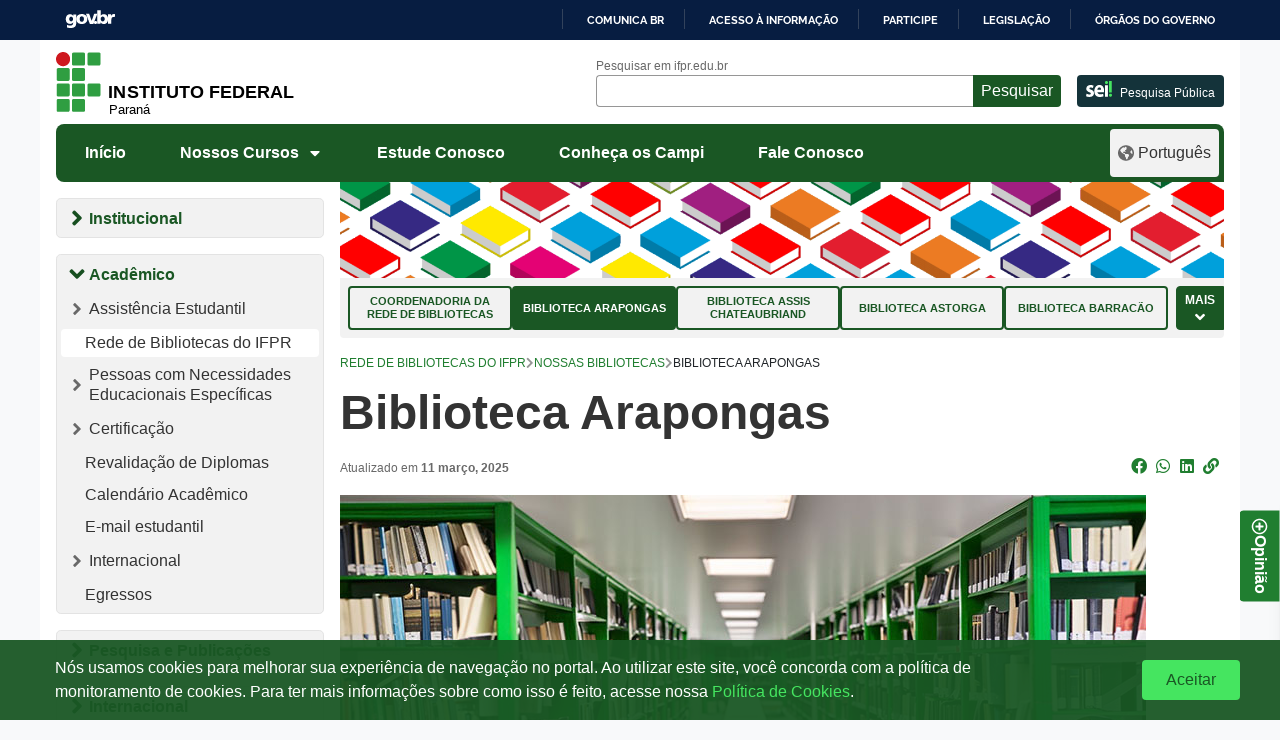

--- FILE ---
content_type: text/html; charset=UTF-8
request_url: https://ifpr.edu.br/rede-de-bibliotecas-do-ifpr/nossas-bibliotecas/biblioteca-arapongas/
body_size: 1880
content:
<!DOCTYPE html>
<html lang="en">
<head>
    <meta charset="utf-8">
    <meta name="viewport" content="width=device-width, initial-scale=1">
    <title></title>
    <style>
        body {
            font-family: "Arial";
        }
    </style>
    <script type="text/javascript">
    window.awsWafCookieDomainList = [];
    window.gokuProps = {
"key":"AQIDAHjcYu/GjX+QlghicBgQ/7bFaQZ+m5FKCMDnO+vTbNg96AFPLjgAA9mUHG8n79qRP5UJAAAAfjB8BgkqhkiG9w0BBwagbzBtAgEAMGgGCSqGSIb3DQEHATAeBglghkgBZQMEAS4wEQQMpNJ8cMAcI4I4tdFTAgEQgDuK9LbGLI8FsJPoVIKnRag8/TuYmzIkiJIueX81iQt70ENF9BWQZ0/MxaxYz3t/Rd49Ok+z/nAyN0VHvQ==",
          "iv":"CgAHITCFGgAAAKPp",
          "context":"9ocoZd82kya91iSJdV8bOorXwEkXQL/[base64]/laWi7jrFsQp5iLGTO2MXZlxzr07mxRfuVJsGSS5Xk5qf2wXBWBehokA33V5U/9AnOEAwWsSDQH3TgwoufFjzNiSERC5cMZ17Q="
};
    </script>
    <script src="https://37d90ec98ef3.ec1190c8.sa-east-1.token.awswaf.com/37d90ec98ef3/b27b0e0e11cd/83c25fb57134/challenge.js"></script>
</head>
<body>
    <div id="challenge-container"></div>
    <script type="text/javascript">
        AwsWafIntegration.saveReferrer();
        AwsWafIntegration.checkForceRefresh().then((forceRefresh) => {
            if (forceRefresh) {
                AwsWafIntegration.forceRefreshToken().then(() => {
                    window.location.reload(true);
                });
            } else {
                AwsWafIntegration.getToken().then(() => {
                    window.location.reload(true);
                });
            }
        });
    </script>
    <noscript>
        <h1>JavaScript is disabled</h1>
        In order to continue, we need to verify that you're not a robot.
        This requires JavaScript. Enable JavaScript and then reload the page.
    </noscript>
</body>
</html>

--- FILE ---
content_type: text/html; charset=UTF-8
request_url: https://ifpr.edu.br/rede-de-bibliotecas-do-ifpr/nossas-bibliotecas/biblioteca-arapongas/
body_size: 21951
content:
<!DOCTYPE html>
<html lang="pt-BR">

<head>
		<!-- Google tag (gtag.js) - Optimized for performance -->
	<script>
		window.dataLayer = window.dataLayer || [];
		function gtag() {
			dataLayer.push(arguments);
		}
		// Define default consent (denied)
		gtag('consent', 'default', {
			'ad_storage': 'denied',
			'analytics_storage': 'denied',
			'ad_user_data': 'denied',
			'ad_personalization': 'denied'
		});

		// Load Google Analytics asynchronously
		(function() {
			var ga = document.createElement('script');
			ga.type = 'text/javascript';
			ga.async = true;
			ga.src = 'https://www.googletagmanager.com/gtag/js?id=G-Z8DEPESPKF';
			var s = document.getElementsByTagName('script')[0];
			s.parentNode.insertBefore(ga, s);
		})();
		
		gtag('js', new Date());
		gtag('config', 'G-Z8DEPESPKF', {
			'page_title': document.title,
			'page_location': window.location.href
		});
	</script>
	<meta name="viewport" content="width=device-width, initial-scale=1.0">
	<meta property="creator.productor" content="http://estruturaorganizacional.dados.gov.br/id/unidade-organizacional/49103">
	<meta name="Description" content="O Instituto Federal do Paraná oferece Cursos Técnicos, Superiores e de Pós-Graduação públicos, gratuitos e de qualidade">
	<link href="https://ifpr.edu.br/wp-content/themes/tema-multisite/assets/images/favicon.gif" rel="shortcut icon" type="image/x-icon">
	<title>Biblioteca Arapongas &#8211; Instituto Federal do Paraná</title>
<meta name='robots' content='max-image-preview:large' />
<!-- Etiqueta do modo de consentimento do Google (gtag.js) dataLayer adicionada pelo Site Kit -->
<script type="text/javascript" id="google_gtagjs-js-consent-mode-data-layer">
/* <![CDATA[ */
window.dataLayer = window.dataLayer || [];function gtag(){dataLayer.push(arguments);}
gtag('consent', 'default', {"ad_personalization":"denied","ad_storage":"denied","ad_user_data":"denied","analytics_storage":"denied","functionality_storage":"denied","security_storage":"denied","personalization_storage":"denied","region":["AT","BE","BG","CH","CY","CZ","DE","DK","EE","ES","FI","FR","GB","GR","HR","HU","IE","IS","IT","LI","LT","LU","LV","MT","NL","NO","PL","PT","RO","SE","SI","SK"],"wait_for_update":500});
window._googlesitekitConsentCategoryMap = {"statistics":["analytics_storage"],"marketing":["ad_storage","ad_user_data","ad_personalization"],"functional":["functionality_storage","security_storage"],"preferences":["personalization_storage"]};
window._googlesitekitConsents = {"ad_personalization":"denied","ad_storage":"denied","ad_user_data":"denied","analytics_storage":"denied","functionality_storage":"denied","security_storage":"denied","personalization_storage":"denied","region":["AT","BE","BG","CH","CY","CZ","DE","DK","EE","ES","FI","FR","GB","GR","HR","HU","IE","IS","IT","LI","LT","LU","LV","MT","NL","NO","PL","PT","RO","SE","SI","SK"],"wait_for_update":500};
/* ]]> */
</script>
<!-- Fim da etiqueta do modo de consentimento do Google (gtag.js) dataLayer adicionada pelo Site Kit -->
<link rel='dns-prefetch' href='//barra.brasil.gov.br' />
<link rel='dns-prefetch' href='//www.googletagmanager.com' />
<link rel="alternate" type="application/rss+xml" title="Feed para Instituto Federal do Paraná &raquo;" href="https://ifpr.edu.br/feed/" />
<link rel="alternate" type="application/rss+xml" title="Feed de comentários para Instituto Federal do Paraná &raquo;" href="https://ifpr.edu.br/comments/feed/" />
<link rel="alternate" title="oEmbed (JSON)" type="application/json+oembed" href="https://ifpr.edu.br/wp-json/oembed/1.0/embed?url=https%3A%2F%2Fifpr.edu.br%2Frede-de-bibliotecas-do-ifpr%2Fnossas-bibliotecas%2Fbiblioteca-arapongas%2F" />
<link rel="alternate" title="oEmbed (XML)" type="text/xml+oembed" href="https://ifpr.edu.br/wp-json/oembed/1.0/embed?url=https%3A%2F%2Fifpr.edu.br%2Frede-de-bibliotecas-do-ifpr%2Fnossas-bibliotecas%2Fbiblioteca-arapongas%2F&#038;format=xml" />
<style id='wp-img-auto-sizes-contain-inline-css' type='text/css'>
img:is([sizes=auto i],[sizes^="auto," i]){contain-intrinsic-size:3000px 1500px}
/*# sourceURL=wp-img-auto-sizes-contain-inline-css */
</style>
<style id='wp-block-library-inline-css' type='text/css'>
:root{--wp-block-synced-color:#7a00df;--wp-block-synced-color--rgb:122,0,223;--wp-bound-block-color:var(--wp-block-synced-color);--wp-editor-canvas-background:#ddd;--wp-admin-theme-color:#007cba;--wp-admin-theme-color--rgb:0,124,186;--wp-admin-theme-color-darker-10:#006ba1;--wp-admin-theme-color-darker-10--rgb:0,107,160.5;--wp-admin-theme-color-darker-20:#005a87;--wp-admin-theme-color-darker-20--rgb:0,90,135;--wp-admin-border-width-focus:2px}@media (min-resolution:192dpi){:root{--wp-admin-border-width-focus:1.5px}}.wp-element-button{cursor:pointer}:root .has-very-light-gray-background-color{background-color:#eee}:root .has-very-dark-gray-background-color{background-color:#313131}:root .has-very-light-gray-color{color:#eee}:root .has-very-dark-gray-color{color:#313131}:root .has-vivid-green-cyan-to-vivid-cyan-blue-gradient-background{background:linear-gradient(135deg,#00d084,#0693e3)}:root .has-purple-crush-gradient-background{background:linear-gradient(135deg,#34e2e4,#4721fb 50%,#ab1dfe)}:root .has-hazy-dawn-gradient-background{background:linear-gradient(135deg,#faaca8,#dad0ec)}:root .has-subdued-olive-gradient-background{background:linear-gradient(135deg,#fafae1,#67a671)}:root .has-atomic-cream-gradient-background{background:linear-gradient(135deg,#fdd79a,#004a59)}:root .has-nightshade-gradient-background{background:linear-gradient(135deg,#330968,#31cdcf)}:root .has-midnight-gradient-background{background:linear-gradient(135deg,#020381,#2874fc)}:root{--wp--preset--font-size--normal:16px;--wp--preset--font-size--huge:42px}.has-regular-font-size{font-size:1em}.has-larger-font-size{font-size:2.625em}.has-normal-font-size{font-size:var(--wp--preset--font-size--normal)}.has-huge-font-size{font-size:var(--wp--preset--font-size--huge)}.has-text-align-center{text-align:center}.has-text-align-left{text-align:left}.has-text-align-right{text-align:right}.has-fit-text{white-space:nowrap!important}#end-resizable-editor-section{display:none}.aligncenter{clear:both}.items-justified-left{justify-content:flex-start}.items-justified-center{justify-content:center}.items-justified-right{justify-content:flex-end}.items-justified-space-between{justify-content:space-between}.screen-reader-text{border:0;clip-path:inset(50%);height:1px;margin:-1px;overflow:hidden;padding:0;position:absolute;width:1px;word-wrap:normal!important}.screen-reader-text:focus{background-color:#ddd;clip-path:none;color:#444;display:block;font-size:1em;height:auto;left:5px;line-height:normal;padding:15px 23px 14px;text-decoration:none;top:5px;width:auto;z-index:100000}html :where(.has-border-color){border-style:solid}html :where([style*=border-top-color]){border-top-style:solid}html :where([style*=border-right-color]){border-right-style:solid}html :where([style*=border-bottom-color]){border-bottom-style:solid}html :where([style*=border-left-color]){border-left-style:solid}html :where([style*=border-width]){border-style:solid}html :where([style*=border-top-width]){border-top-style:solid}html :where([style*=border-right-width]){border-right-style:solid}html :where([style*=border-bottom-width]){border-bottom-style:solid}html :where([style*=border-left-width]){border-left-style:solid}html :where(img[class*=wp-image-]){height:auto;max-width:100%}:where(figure){margin:0 0 1em}html :where(.is-position-sticky){--wp-admin--admin-bar--position-offset:var(--wp-admin--admin-bar--height,0px)}@media screen and (max-width:600px){html :where(.is-position-sticky){--wp-admin--admin-bar--position-offset:0px}}

/*# sourceURL=wp-block-library-inline-css */
</style><style id='wp-block-heading-inline-css' type='text/css'>
h1:where(.wp-block-heading).has-background,h2:where(.wp-block-heading).has-background,h3:where(.wp-block-heading).has-background,h4:where(.wp-block-heading).has-background,h5:where(.wp-block-heading).has-background,h6:where(.wp-block-heading).has-background{padding:1.25em 2.375em}h1.has-text-align-left[style*=writing-mode]:where([style*=vertical-lr]),h1.has-text-align-right[style*=writing-mode]:where([style*=vertical-rl]),h2.has-text-align-left[style*=writing-mode]:where([style*=vertical-lr]),h2.has-text-align-right[style*=writing-mode]:where([style*=vertical-rl]),h3.has-text-align-left[style*=writing-mode]:where([style*=vertical-lr]),h3.has-text-align-right[style*=writing-mode]:where([style*=vertical-rl]),h4.has-text-align-left[style*=writing-mode]:where([style*=vertical-lr]),h4.has-text-align-right[style*=writing-mode]:where([style*=vertical-rl]),h5.has-text-align-left[style*=writing-mode]:where([style*=vertical-lr]),h5.has-text-align-right[style*=writing-mode]:where([style*=vertical-rl]),h6.has-text-align-left[style*=writing-mode]:where([style*=vertical-lr]),h6.has-text-align-right[style*=writing-mode]:where([style*=vertical-rl]){rotate:180deg}
/*# sourceURL=https://ifpr.edu.br/wp-includes/blocks/heading/style.min.css */
</style>
<style id='wp-block-image-inline-css' type='text/css'>
.wp-block-image>a,.wp-block-image>figure>a{display:inline-block}.wp-block-image img{box-sizing:border-box;height:auto;max-width:100%;vertical-align:bottom}@media not (prefers-reduced-motion){.wp-block-image img.hide{visibility:hidden}.wp-block-image img.show{animation:show-content-image .4s}}.wp-block-image[style*=border-radius] img,.wp-block-image[style*=border-radius]>a{border-radius:inherit}.wp-block-image.has-custom-border img{box-sizing:border-box}.wp-block-image.aligncenter{text-align:center}.wp-block-image.alignfull>a,.wp-block-image.alignwide>a{width:100%}.wp-block-image.alignfull img,.wp-block-image.alignwide img{height:auto;width:100%}.wp-block-image .aligncenter,.wp-block-image .alignleft,.wp-block-image .alignright,.wp-block-image.aligncenter,.wp-block-image.alignleft,.wp-block-image.alignright{display:table}.wp-block-image .aligncenter>figcaption,.wp-block-image .alignleft>figcaption,.wp-block-image .alignright>figcaption,.wp-block-image.aligncenter>figcaption,.wp-block-image.alignleft>figcaption,.wp-block-image.alignright>figcaption{caption-side:bottom;display:table-caption}.wp-block-image .alignleft{float:left;margin:.5em 1em .5em 0}.wp-block-image .alignright{float:right;margin:.5em 0 .5em 1em}.wp-block-image .aligncenter{margin-left:auto;margin-right:auto}.wp-block-image :where(figcaption){margin-bottom:1em;margin-top:.5em}.wp-block-image.is-style-circle-mask img{border-radius:9999px}@supports ((-webkit-mask-image:none) or (mask-image:none)) or (-webkit-mask-image:none){.wp-block-image.is-style-circle-mask img{border-radius:0;-webkit-mask-image:url('data:image/svg+xml;utf8,<svg viewBox="0 0 100 100" xmlns="http://www.w3.org/2000/svg"><circle cx="50" cy="50" r="50"/></svg>');mask-image:url('data:image/svg+xml;utf8,<svg viewBox="0 0 100 100" xmlns="http://www.w3.org/2000/svg"><circle cx="50" cy="50" r="50"/></svg>');mask-mode:alpha;-webkit-mask-position:center;mask-position:center;-webkit-mask-repeat:no-repeat;mask-repeat:no-repeat;-webkit-mask-size:contain;mask-size:contain}}:root :where(.wp-block-image.is-style-rounded img,.wp-block-image .is-style-rounded img){border-radius:9999px}.wp-block-image figure{margin:0}.wp-lightbox-container{display:flex;flex-direction:column;position:relative}.wp-lightbox-container img{cursor:zoom-in}.wp-lightbox-container img:hover+button{opacity:1}.wp-lightbox-container button{align-items:center;backdrop-filter:blur(16px) saturate(180%);background-color:#5a5a5a40;border:none;border-radius:4px;cursor:zoom-in;display:flex;height:20px;justify-content:center;opacity:0;padding:0;position:absolute;right:16px;text-align:center;top:16px;width:20px;z-index:100}@media not (prefers-reduced-motion){.wp-lightbox-container button{transition:opacity .2s ease}}.wp-lightbox-container button:focus-visible{outline:3px auto #5a5a5a40;outline:3px auto -webkit-focus-ring-color;outline-offset:3px}.wp-lightbox-container button:hover{cursor:pointer;opacity:1}.wp-lightbox-container button:focus{opacity:1}.wp-lightbox-container button:focus,.wp-lightbox-container button:hover,.wp-lightbox-container button:not(:hover):not(:active):not(.has-background){background-color:#5a5a5a40;border:none}.wp-lightbox-overlay{box-sizing:border-box;cursor:zoom-out;height:100vh;left:0;overflow:hidden;position:fixed;top:0;visibility:hidden;width:100%;z-index:100000}.wp-lightbox-overlay .close-button{align-items:center;cursor:pointer;display:flex;justify-content:center;min-height:40px;min-width:40px;padding:0;position:absolute;right:calc(env(safe-area-inset-right) + 16px);top:calc(env(safe-area-inset-top) + 16px);z-index:5000000}.wp-lightbox-overlay .close-button:focus,.wp-lightbox-overlay .close-button:hover,.wp-lightbox-overlay .close-button:not(:hover):not(:active):not(.has-background){background:none;border:none}.wp-lightbox-overlay .lightbox-image-container{height:var(--wp--lightbox-container-height);left:50%;overflow:hidden;position:absolute;top:50%;transform:translate(-50%,-50%);transform-origin:top left;width:var(--wp--lightbox-container-width);z-index:9999999999}.wp-lightbox-overlay .wp-block-image{align-items:center;box-sizing:border-box;display:flex;height:100%;justify-content:center;margin:0;position:relative;transform-origin:0 0;width:100%;z-index:3000000}.wp-lightbox-overlay .wp-block-image img{height:var(--wp--lightbox-image-height);min-height:var(--wp--lightbox-image-height);min-width:var(--wp--lightbox-image-width);width:var(--wp--lightbox-image-width)}.wp-lightbox-overlay .wp-block-image figcaption{display:none}.wp-lightbox-overlay button{background:none;border:none}.wp-lightbox-overlay .scrim{background-color:#fff;height:100%;opacity:.9;position:absolute;width:100%;z-index:2000000}.wp-lightbox-overlay.active{visibility:visible}@media not (prefers-reduced-motion){.wp-lightbox-overlay.active{animation:turn-on-visibility .25s both}.wp-lightbox-overlay.active img{animation:turn-on-visibility .35s both}.wp-lightbox-overlay.show-closing-animation:not(.active){animation:turn-off-visibility .35s both}.wp-lightbox-overlay.show-closing-animation:not(.active) img{animation:turn-off-visibility .25s both}.wp-lightbox-overlay.zoom.active{animation:none;opacity:1;visibility:visible}.wp-lightbox-overlay.zoom.active .lightbox-image-container{animation:lightbox-zoom-in .4s}.wp-lightbox-overlay.zoom.active .lightbox-image-container img{animation:none}.wp-lightbox-overlay.zoom.active .scrim{animation:turn-on-visibility .4s forwards}.wp-lightbox-overlay.zoom.show-closing-animation:not(.active){animation:none}.wp-lightbox-overlay.zoom.show-closing-animation:not(.active) .lightbox-image-container{animation:lightbox-zoom-out .4s}.wp-lightbox-overlay.zoom.show-closing-animation:not(.active) .lightbox-image-container img{animation:none}.wp-lightbox-overlay.zoom.show-closing-animation:not(.active) .scrim{animation:turn-off-visibility .4s forwards}}@keyframes show-content-image{0%{visibility:hidden}99%{visibility:hidden}to{visibility:visible}}@keyframes turn-on-visibility{0%{opacity:0}to{opacity:1}}@keyframes turn-off-visibility{0%{opacity:1;visibility:visible}99%{opacity:0;visibility:visible}to{opacity:0;visibility:hidden}}@keyframes lightbox-zoom-in{0%{transform:translate(calc((-100vw + var(--wp--lightbox-scrollbar-width))/2 + var(--wp--lightbox-initial-left-position)),calc(-50vh + var(--wp--lightbox-initial-top-position))) scale(var(--wp--lightbox-scale))}to{transform:translate(-50%,-50%) scale(1)}}@keyframes lightbox-zoom-out{0%{transform:translate(-50%,-50%) scale(1);visibility:visible}99%{visibility:visible}to{transform:translate(calc((-100vw + var(--wp--lightbox-scrollbar-width))/2 + var(--wp--lightbox-initial-left-position)),calc(-50vh + var(--wp--lightbox-initial-top-position))) scale(var(--wp--lightbox-scale));visibility:hidden}}
/*# sourceURL=https://ifpr.edu.br/wp-includes/blocks/image/style.min.css */
</style>
<style id='wp-block-group-inline-css' type='text/css'>
.wp-block-group{box-sizing:border-box}:where(.wp-block-group.wp-block-group-is-layout-constrained){position:relative}
/*# sourceURL=https://ifpr.edu.br/wp-includes/blocks/group/style.min.css */
</style>
<style id='wp-block-paragraph-inline-css' type='text/css'>
.is-small-text{font-size:.875em}.is-regular-text{font-size:1em}.is-large-text{font-size:2.25em}.is-larger-text{font-size:3em}.has-drop-cap:not(:focus):first-letter{float:left;font-size:8.4em;font-style:normal;font-weight:100;line-height:.68;margin:.05em .1em 0 0;text-transform:uppercase}body.rtl .has-drop-cap:not(:focus):first-letter{float:none;margin-left:.1em}p.has-drop-cap.has-background{overflow:hidden}:root :where(p.has-background){padding:1.25em 2.375em}:where(p.has-text-color:not(.has-link-color)) a{color:inherit}p.has-text-align-left[style*="writing-mode:vertical-lr"],p.has-text-align-right[style*="writing-mode:vertical-rl"]{rotate:180deg}
/*# sourceURL=https://ifpr.edu.br/wp-includes/blocks/paragraph/style.min.css */
</style>
<style id='wp-block-table-inline-css' type='text/css'>
.wp-block-table{overflow-x:auto}.wp-block-table table{border-collapse:collapse;width:100%}.wp-block-table thead{border-bottom:3px solid}.wp-block-table tfoot{border-top:3px solid}.wp-block-table td,.wp-block-table th{border:1px solid;padding:.5em}.wp-block-table .has-fixed-layout{table-layout:fixed;width:100%}.wp-block-table .has-fixed-layout td,.wp-block-table .has-fixed-layout th{word-break:break-word}.wp-block-table.aligncenter,.wp-block-table.alignleft,.wp-block-table.alignright{display:table;width:auto}.wp-block-table.aligncenter td,.wp-block-table.aligncenter th,.wp-block-table.alignleft td,.wp-block-table.alignleft th,.wp-block-table.alignright td,.wp-block-table.alignright th{word-break:break-word}.wp-block-table .has-subtle-light-gray-background-color{background-color:#f3f4f5}.wp-block-table .has-subtle-pale-green-background-color{background-color:#e9fbe5}.wp-block-table .has-subtle-pale-blue-background-color{background-color:#e7f5fe}.wp-block-table .has-subtle-pale-pink-background-color{background-color:#fcf0ef}.wp-block-table.is-style-stripes{background-color:initial;border-collapse:inherit;border-spacing:0}.wp-block-table.is-style-stripes tbody tr:nth-child(odd){background-color:#f0f0f0}.wp-block-table.is-style-stripes.has-subtle-light-gray-background-color tbody tr:nth-child(odd){background-color:#f3f4f5}.wp-block-table.is-style-stripes.has-subtle-pale-green-background-color tbody tr:nth-child(odd){background-color:#e9fbe5}.wp-block-table.is-style-stripes.has-subtle-pale-blue-background-color tbody tr:nth-child(odd){background-color:#e7f5fe}.wp-block-table.is-style-stripes.has-subtle-pale-pink-background-color tbody tr:nth-child(odd){background-color:#fcf0ef}.wp-block-table.is-style-stripes td,.wp-block-table.is-style-stripes th{border-color:#0000}.wp-block-table.is-style-stripes{border-bottom:1px solid #f0f0f0}.wp-block-table .has-border-color td,.wp-block-table .has-border-color th,.wp-block-table .has-border-color tr,.wp-block-table .has-border-color>*{border-color:inherit}.wp-block-table table[style*=border-top-color] tr:first-child,.wp-block-table table[style*=border-top-color] tr:first-child td,.wp-block-table table[style*=border-top-color] tr:first-child th,.wp-block-table table[style*=border-top-color]>*,.wp-block-table table[style*=border-top-color]>* td,.wp-block-table table[style*=border-top-color]>* th{border-top-color:inherit}.wp-block-table table[style*=border-top-color] tr:not(:first-child){border-top-color:initial}.wp-block-table table[style*=border-right-color] td:last-child,.wp-block-table table[style*=border-right-color] th,.wp-block-table table[style*=border-right-color] tr,.wp-block-table table[style*=border-right-color]>*{border-right-color:inherit}.wp-block-table table[style*=border-bottom-color] tr:last-child,.wp-block-table table[style*=border-bottom-color] tr:last-child td,.wp-block-table table[style*=border-bottom-color] tr:last-child th,.wp-block-table table[style*=border-bottom-color]>*,.wp-block-table table[style*=border-bottom-color]>* td,.wp-block-table table[style*=border-bottom-color]>* th{border-bottom-color:inherit}.wp-block-table table[style*=border-bottom-color] tr:not(:last-child){border-bottom-color:initial}.wp-block-table table[style*=border-left-color] td:first-child,.wp-block-table table[style*=border-left-color] th,.wp-block-table table[style*=border-left-color] tr,.wp-block-table table[style*=border-left-color]>*{border-left-color:inherit}.wp-block-table table[style*=border-style] td,.wp-block-table table[style*=border-style] th,.wp-block-table table[style*=border-style] tr,.wp-block-table table[style*=border-style]>*{border-style:inherit}.wp-block-table table[style*=border-width] td,.wp-block-table table[style*=border-width] th,.wp-block-table table[style*=border-width] tr,.wp-block-table table[style*=border-width]>*{border-style:inherit;border-width:inherit}
/*# sourceURL=https://ifpr.edu.br/wp-includes/blocks/table/style.min.css */
</style>
<style id='global-styles-inline-css' type='text/css'>
:root{--wp--preset--aspect-ratio--square: 1;--wp--preset--aspect-ratio--4-3: 4/3;--wp--preset--aspect-ratio--3-4: 3/4;--wp--preset--aspect-ratio--3-2: 3/2;--wp--preset--aspect-ratio--2-3: 2/3;--wp--preset--aspect-ratio--16-9: 16/9;--wp--preset--aspect-ratio--9-16: 9/16;--wp--preset--color--black: #000000;--wp--preset--color--cyan-bluish-gray: #abb8c3;--wp--preset--color--white: #ffffff;--wp--preset--color--pale-pink: #f78da7;--wp--preset--color--vivid-red: #cf2e2e;--wp--preset--color--luminous-vivid-orange: #ff6900;--wp--preset--color--luminous-vivid-amber: #fcb900;--wp--preset--color--light-green-cyan: #7bdcb5;--wp--preset--color--vivid-green-cyan: #00d084;--wp--preset--color--pale-cyan-blue: #8ed1fc;--wp--preset--color--vivid-cyan-blue: #0693e3;--wp--preset--color--vivid-purple: #9b51e0;--wp--preset--gradient--vivid-cyan-blue-to-vivid-purple: linear-gradient(135deg,rgb(6,147,227) 0%,rgb(155,81,224) 100%);--wp--preset--gradient--light-green-cyan-to-vivid-green-cyan: linear-gradient(135deg,rgb(122,220,180) 0%,rgb(0,208,130) 100%);--wp--preset--gradient--luminous-vivid-amber-to-luminous-vivid-orange: linear-gradient(135deg,rgb(252,185,0) 0%,rgb(255,105,0) 100%);--wp--preset--gradient--luminous-vivid-orange-to-vivid-red: linear-gradient(135deg,rgb(255,105,0) 0%,rgb(207,46,46) 100%);--wp--preset--gradient--very-light-gray-to-cyan-bluish-gray: linear-gradient(135deg,rgb(238,238,238) 0%,rgb(169,184,195) 100%);--wp--preset--gradient--cool-to-warm-spectrum: linear-gradient(135deg,rgb(74,234,220) 0%,rgb(151,120,209) 20%,rgb(207,42,186) 40%,rgb(238,44,130) 60%,rgb(251,105,98) 80%,rgb(254,248,76) 100%);--wp--preset--gradient--blush-light-purple: linear-gradient(135deg,rgb(255,206,236) 0%,rgb(152,150,240) 100%);--wp--preset--gradient--blush-bordeaux: linear-gradient(135deg,rgb(254,205,165) 0%,rgb(254,45,45) 50%,rgb(107,0,62) 100%);--wp--preset--gradient--luminous-dusk: linear-gradient(135deg,rgb(255,203,112) 0%,rgb(199,81,192) 50%,rgb(65,88,208) 100%);--wp--preset--gradient--pale-ocean: linear-gradient(135deg,rgb(255,245,203) 0%,rgb(182,227,212) 50%,rgb(51,167,181) 100%);--wp--preset--gradient--electric-grass: linear-gradient(135deg,rgb(202,248,128) 0%,rgb(113,206,126) 100%);--wp--preset--gradient--midnight: linear-gradient(135deg,rgb(2,3,129) 0%,rgb(40,116,252) 100%);--wp--preset--font-size--small: 13px;--wp--preset--font-size--medium: 20px;--wp--preset--font-size--large: 36px;--wp--preset--font-size--x-large: 42px;--wp--preset--spacing--20: 0.44rem;--wp--preset--spacing--30: 0.67rem;--wp--preset--spacing--40: 1rem;--wp--preset--spacing--50: 1.5rem;--wp--preset--spacing--60: 2.25rem;--wp--preset--spacing--70: 3.38rem;--wp--preset--spacing--80: 5.06rem;--wp--preset--shadow--natural: 6px 6px 9px rgba(0, 0, 0, 0.2);--wp--preset--shadow--deep: 12px 12px 50px rgba(0, 0, 0, 0.4);--wp--preset--shadow--sharp: 6px 6px 0px rgba(0, 0, 0, 0.2);--wp--preset--shadow--outlined: 6px 6px 0px -3px rgb(255, 255, 255), 6px 6px rgb(0, 0, 0);--wp--preset--shadow--crisp: 6px 6px 0px rgb(0, 0, 0);}:where(.is-layout-flex){gap: 0.5em;}:where(.is-layout-grid){gap: 0.5em;}body .is-layout-flex{display: flex;}.is-layout-flex{flex-wrap: wrap;align-items: center;}.is-layout-flex > :is(*, div){margin: 0;}body .is-layout-grid{display: grid;}.is-layout-grid > :is(*, div){margin: 0;}:where(.wp-block-columns.is-layout-flex){gap: 2em;}:where(.wp-block-columns.is-layout-grid){gap: 2em;}:where(.wp-block-post-template.is-layout-flex){gap: 1.25em;}:where(.wp-block-post-template.is-layout-grid){gap: 1.25em;}.has-black-color{color: var(--wp--preset--color--black) !important;}.has-cyan-bluish-gray-color{color: var(--wp--preset--color--cyan-bluish-gray) !important;}.has-white-color{color: var(--wp--preset--color--white) !important;}.has-pale-pink-color{color: var(--wp--preset--color--pale-pink) !important;}.has-vivid-red-color{color: var(--wp--preset--color--vivid-red) !important;}.has-luminous-vivid-orange-color{color: var(--wp--preset--color--luminous-vivid-orange) !important;}.has-luminous-vivid-amber-color{color: var(--wp--preset--color--luminous-vivid-amber) !important;}.has-light-green-cyan-color{color: var(--wp--preset--color--light-green-cyan) !important;}.has-vivid-green-cyan-color{color: var(--wp--preset--color--vivid-green-cyan) !important;}.has-pale-cyan-blue-color{color: var(--wp--preset--color--pale-cyan-blue) !important;}.has-vivid-cyan-blue-color{color: var(--wp--preset--color--vivid-cyan-blue) !important;}.has-vivid-purple-color{color: var(--wp--preset--color--vivid-purple) !important;}.has-black-background-color{background-color: var(--wp--preset--color--black) !important;}.has-cyan-bluish-gray-background-color{background-color: var(--wp--preset--color--cyan-bluish-gray) !important;}.has-white-background-color{background-color: var(--wp--preset--color--white) !important;}.has-pale-pink-background-color{background-color: var(--wp--preset--color--pale-pink) !important;}.has-vivid-red-background-color{background-color: var(--wp--preset--color--vivid-red) !important;}.has-luminous-vivid-orange-background-color{background-color: var(--wp--preset--color--luminous-vivid-orange) !important;}.has-luminous-vivid-amber-background-color{background-color: var(--wp--preset--color--luminous-vivid-amber) !important;}.has-light-green-cyan-background-color{background-color: var(--wp--preset--color--light-green-cyan) !important;}.has-vivid-green-cyan-background-color{background-color: var(--wp--preset--color--vivid-green-cyan) !important;}.has-pale-cyan-blue-background-color{background-color: var(--wp--preset--color--pale-cyan-blue) !important;}.has-vivid-cyan-blue-background-color{background-color: var(--wp--preset--color--vivid-cyan-blue) !important;}.has-vivid-purple-background-color{background-color: var(--wp--preset--color--vivid-purple) !important;}.has-black-border-color{border-color: var(--wp--preset--color--black) !important;}.has-cyan-bluish-gray-border-color{border-color: var(--wp--preset--color--cyan-bluish-gray) !important;}.has-white-border-color{border-color: var(--wp--preset--color--white) !important;}.has-pale-pink-border-color{border-color: var(--wp--preset--color--pale-pink) !important;}.has-vivid-red-border-color{border-color: var(--wp--preset--color--vivid-red) !important;}.has-luminous-vivid-orange-border-color{border-color: var(--wp--preset--color--luminous-vivid-orange) !important;}.has-luminous-vivid-amber-border-color{border-color: var(--wp--preset--color--luminous-vivid-amber) !important;}.has-light-green-cyan-border-color{border-color: var(--wp--preset--color--light-green-cyan) !important;}.has-vivid-green-cyan-border-color{border-color: var(--wp--preset--color--vivid-green-cyan) !important;}.has-pale-cyan-blue-border-color{border-color: var(--wp--preset--color--pale-cyan-blue) !important;}.has-vivid-cyan-blue-border-color{border-color: var(--wp--preset--color--vivid-cyan-blue) !important;}.has-vivid-purple-border-color{border-color: var(--wp--preset--color--vivid-purple) !important;}.has-vivid-cyan-blue-to-vivid-purple-gradient-background{background: var(--wp--preset--gradient--vivid-cyan-blue-to-vivid-purple) !important;}.has-light-green-cyan-to-vivid-green-cyan-gradient-background{background: var(--wp--preset--gradient--light-green-cyan-to-vivid-green-cyan) !important;}.has-luminous-vivid-amber-to-luminous-vivid-orange-gradient-background{background: var(--wp--preset--gradient--luminous-vivid-amber-to-luminous-vivid-orange) !important;}.has-luminous-vivid-orange-to-vivid-red-gradient-background{background: var(--wp--preset--gradient--luminous-vivid-orange-to-vivid-red) !important;}.has-very-light-gray-to-cyan-bluish-gray-gradient-background{background: var(--wp--preset--gradient--very-light-gray-to-cyan-bluish-gray) !important;}.has-cool-to-warm-spectrum-gradient-background{background: var(--wp--preset--gradient--cool-to-warm-spectrum) !important;}.has-blush-light-purple-gradient-background{background: var(--wp--preset--gradient--blush-light-purple) !important;}.has-blush-bordeaux-gradient-background{background: var(--wp--preset--gradient--blush-bordeaux) !important;}.has-luminous-dusk-gradient-background{background: var(--wp--preset--gradient--luminous-dusk) !important;}.has-pale-ocean-gradient-background{background: var(--wp--preset--gradient--pale-ocean) !important;}.has-electric-grass-gradient-background{background: var(--wp--preset--gradient--electric-grass) !important;}.has-midnight-gradient-background{background: var(--wp--preset--gradient--midnight) !important;}.has-small-font-size{font-size: var(--wp--preset--font-size--small) !important;}.has-medium-font-size{font-size: var(--wp--preset--font-size--medium) !important;}.has-large-font-size{font-size: var(--wp--preset--font-size--large) !important;}.has-x-large-font-size{font-size: var(--wp--preset--font-size--x-large) !important;}
/*# sourceURL=global-styles-inline-css */
</style>

<style id='classic-theme-styles-inline-css' type='text/css'>
/*! This file is auto-generated */
.wp-block-button__link{color:#fff;background-color:#32373c;border-radius:9999px;box-shadow:none;text-decoration:none;padding:calc(.667em + 2px) calc(1.333em + 2px);font-size:1.125em}.wp-block-file__button{background:#32373c;color:#fff;text-decoration:none}
/*# sourceURL=/wp-includes/css/classic-themes.min.css */
</style>
<style id='dominant-color-styles-inline-css' type='text/css'>
img[data-dominant-color]:not(.has-transparency) { background-color: var(--dominant-color); }
/*# sourceURL=dominant-color-styles-inline-css */
</style>
<link rel='stylesheet' id='bootstrap-css' href='https://ifpr.edu.br/wp-content/themes/tema-multisite/assets/css/bootstrap.min.css?ver=1.05.64.1' type='text/css' media='all' />
<link rel='stylesheet' id='ifpr-style-css' href='https://ifpr.edu.br/wp-content/themes/tema-multisite/style.css?ver=1.05.64.1' type='text/css' media='all' />
<link rel='stylesheet' id='fontawesome-css' href='https://ifpr.edu.br/wp-content/themes/tema-multisite/assets/css/all.css?ver=1.05.64.1' type='text/css' media='all' />
<script type="text/javascript" src="https://ifpr.edu.br/wp-includes/js/jquery/jquery.min.js?ver=3.7.1" id="jquery-core-js"></script>
<script type="text/javascript" src="https://ifpr.edu.br/wp-includes/js/jquery/jquery-migrate.min.js?ver=3.4.1" id="jquery-migrate-js"></script>
<link rel="https://api.w.org/" href="https://ifpr.edu.br/wp-json/" /><link rel="alternate" title="JSON" type="application/json" href="https://ifpr.edu.br/wp-json/wp/v2/pages/270046" /><link rel="EditURI" type="application/rsd+xml" title="RSD" href="https://ifpr.edu.br/xmlrpc.php?rsd" />
<meta name="generator" content="WordPress 6.9" />
<link rel="canonical" href="https://ifpr.edu.br/rede-de-bibliotecas-do-ifpr/nossas-bibliotecas/biblioteca-arapongas/" />
<link rel='shortlink' href='https://ifpr.edu.br/?p=270046' />
<meta name="generator" content="Site Kit by Google 1.171.0" /><meta name="generator" content="performance-lab 4.0.1; plugins: dominant-color-images, speculation-rules, webp-uploads">
<meta name="generator" content="dominant-color-images 1.2.0">
<meta name="generator" content="webp-uploads 2.6.1">

		<script>
		(function(h,o,t,j,a,r){
			h.hj=h.hj||function(){(h.hj.q=h.hj.q||[]).push(arguments)};
			h._hjSettings={hjid:5155389,hjsv:5};
			a=o.getElementsByTagName('head')[0];
			r=o.createElement('script');r.async=1;
			r.src=t+h._hjSettings.hjid+j+h._hjSettings.hjsv;
			a.appendChild(r);
		})(window,document,'//static.hotjar.com/c/hotjar-','.js?sv=');
		</script>
		<meta name="generator" content="speculation-rules 1.6.0">

<!-- Snippet do Gerenciador de Tags do Google adicionado pelo Site Kit -->
<script type="text/javascript">
/* <![CDATA[ */

			( function( w, d, s, l, i ) {
				w[l] = w[l] || [];
				w[l].push( {'gtm.start': new Date().getTime(), event: 'gtm.js'} );
				var f = d.getElementsByTagName( s )[0],
					j = d.createElement( s ), dl = l != 'dataLayer' ? '&l=' + l : '';
				j.async = true;
				j.src = 'https://www.googletagmanager.com/gtm.js?id=' + i + dl;
				f.parentNode.insertBefore( j, f );
			} )( window, document, 'script', 'dataLayer', 'GTM-53P7DXD' );
			
/* ]]> */
</script>

<!-- Fim do código do Gerenciador de Etiquetas do Google adicionado pelo Site Kit -->
<style id="ps2026-fonts">
@font-face {
  font-family: "Montserrat ExtraBold Italic";
  src: url("https://ifpr.edu.br/wp-content/themes/tema-multisite/assets/images/ps2026/Montserrat-ExtraBoldItalic.woff2") format("woff2"),
       url("https://ifpr.edu.br/wp-content/themes/tema-multisite/assets/images/ps2026/Montserrat-ExtraBoldItalic.woff") format("woff"),
       url("https://ifpr.edu.br/wp-content/themes/tema-multisite/assets/images/ps2026/Montserrat-ExtraBoldItalic.ttf") format("truetype");
  font-weight: 800;
  font-style: italic;
  font-display: swap;
}
</style>
<link rel="icon" href="https://ifpr.edu.br/wp-content/uploads/2024/05/if-simbolo-150x150.png" sizes="32x32" />
<link rel="icon" href="https://ifpr.edu.br/wp-content/uploads/2024/05/if-simbolo-300x300.png" sizes="192x192" />
<link rel="apple-touch-icon" href="https://ifpr.edu.br/wp-content/uploads/2024/05/if-simbolo-300x300.png" />
<meta name="msapplication-TileImage" content="https://ifpr.edu.br/wp-content/uploads/2024/05/if-simbolo-300x300.png" />
		<style type="text/css" id="wp-custom-css">
				/* CARD MULHERES MIL */
.card-mulheres-mil{
	margin:1rem 0;
	border:#f7af1a;
	background: linear-gradient(180deg, #FAF197, #F5C806, #F9B318);
	text-align:center;
}

.card-mulheres-mil p, .card-mulheres-mil h2 {
	margin:0 !important;
	color: #000;
}

.card-mulheres-mil .wp-block-group__inner-container{
	gap: 0.5rem 0;
}

.card-mulheres-mil figure{
	max-inline-size:calc(100% - 2rem);
	align-self:center;
	margin:0 !important;
}

.card-mulheres-mil .btn.btn-primary{
	inline-size:fit-content;
}

@media only screen and (min-width: 36rem) {
	.card-mulheres-mil figure{
 max-inline-size:45%;
}
}


@media only screen and (min-width: 48rem) {
    .ingresso-ps .hero-ingresso {
        padding: 1rem;
        width: 100%;
    }
	
	.card.servidor > div figure img {
    inline-size: 80px;
    aspect-ratio: 1;
    object-fit: cover;
}
}

.wp-block-quote {
    overflow-wrap: break-word;
    border-top: solid 4px var(--clr-verde-lighter);
    border-bottom: solid 1px var(--clr-cinza-light);
    font-style: italic;

}


		</style>
		</head>
<body class="wp-singular page-template-default page page-id-270046 page-child parent-pageid-269996 wp-theme-tema-multisite metaslider-plugin">
	

<!-- Header -->
<header id="topo">
<div id="barra-brasil">
  <ul id="menu-barra-temp">
    <li>
        <a href="http://brasil.gov.br">Portal do Governo Brasileiro</a>
    </li>
  </ul>
</div>
	<div class="row justify-content-between menu-row">

		<!-- Sidebar Esquerdo Mobile -->
		<button type="button" aria-expanded="false" aria-label="Menu Lateral" aria-controls="sidebar-menu" class="menu-lateral-toggle">
			<svg width="32" height="32" aria-hidden="true">
				<rect class="cls-1" x="4" y="14" width="24" height="4"></rect>
				<rect class="cls-2" x="4" y="22" width="24" height="4"></rect>
				<rect class="cls-3" x="4" y="6" width="24" height="4"></rect>
			</svg>
		</button>
		<!-- Fim Sidebar Esquerdo Mobile -->

		<!-- Marca IFPR -->
		<a href="https://ifpr.edu.br" class="marca-ifpr">
						<svg id="marca-ifpr" xmlns="http://www.w3.org/2000/svg" viewBox="0 0 235 54" role="img" aria-label="Instituto Federal do Paraná">
				<title>Instituto Federal do Paran&aacute;</title>
				<desc>Marca do IFPR</desc>
				<path class="st5" d="M37.4 36.4c0 0.6-0.5 1.1-1 1.1h-8.7c-0.6 0-1.1-0.5-1.1-1.1v-8.7c0-0.6 0.5-1.1 1.1-1.1h8.7c0.6 0 1.1 0.5 1.1 1.1V36.4z" />
				<path class="st5" d="M24.4 10.3c0 0.6-0.5 1.1-1.1 1.1h-8.7c-0.6 0-1.1-0.5-1.1-1.1V1.6c0-0.6 0.5-1.1 1.1-1.1h8.7c0.6 0 1.1 0.5 1.1 1.1V10.3z" />
				<path class="st5" d="M37.4 10.3c0 0.6-0.5 1.1-1 1.1h-8.7c-0.6 0-1.1-0.5-1.1-1.1V1.6c0-0.6 0.5-1.1 1.1-1.1h8.7c0.6 0 1.1 0.5 1.1 1.1V10.3z" />
				<path class="st5" d="M11.4 23.3c0 0.6-0.5 1.1-1.1 1.1H1.6c-0.6 0-1-0.5-1-1v-8.7c0-0.6 0.5-1.1 1.1-1.1h8.7c0.6 0 1.1 0.5 1.1 1.1V23.3z" />
				<path class="st5" d="M24.4 23.3c0 0.6-0.5 1.1-1.1 1.1h-8.7c-0.6 0-1.1-0.5-1.1-1v-8.7c0-0.6 0.5-1.1 1.1-1.1h8.7c0.6 0 1.1 0.5 1.1 1.1V23.3z" />
				<path class="st5" d="M11.4 36.4c0 0.6-0.5 1.1-1.1 1.1H1.6c-0.6 0-1-0.5-1-1.1v-8.7c0-0.6 0.5-1.1 1.1-1.1h8.7c0.6 0 1.1 0.5 1.1 1.1V36.4z" />
				<path class="st5" d="M24.4 36.4c0 0.6-0.5 1.1-1.1 1.1h-8.7c-0.6 0-1.1-0.5-1.1-1.1v-8.7c0-0.6 0.5-1.1 1.1-1.1h8.7c0.6 0 1.1 0.5 1.1 1.1V36.4z" />
				<path class="st5" d="M11.4 49.4c0 0.6-0.5 1.1-1.1 1.1H1.6c-0.6 0-1-0.5-1-1.1v-8.7c0-0.6 0.5-1 1.1-1h8.7c0.6 0 1.1 0.5 1.1 1.1V49.4z" />
				<path class="st5" d="M24.4 49.4c0 0.6-0.5 1.1-1.1 1.1h-8.7c-0.6 0-1.1-0.5-1.1-1.1v-8.7c0-0.6 0.5-1 1.1-1h8.7c0.6 0 1.1 0.5 1.1 1.1V49.4z" />
				<path class="st6" d="M11.9 6c0 3.3-2.7 6-6 6C2.7 11.9 0 9.3 0 6S2.7 0 6 0C9.3 0 11.9 2.7 11.9 6" />
								<text transform="matrix(1.0017 0 0 1 44.1899 38.9971)">
					<tspan class="st0">INSTITUTO FEDERAL</tspan>
				</text>
				<text transform="matrix(1.0017 0 0 1 44.4702 52.1841)" class="st1">Paraná</text>
							</svg>
		</a>
		<!-- Fim Marca IFPR -->

		<!-- Busca -->
		<button class="busca-btn-toggle d-md-none" type="button" aria-controls="busca" aria-expanded="false" aria-label="Busca">
			<svg xmlns="http://www.w3.org/2000/svg" viewBox="0 0 512 512">
<path d="M505,442.7L405.3,343c-4.5-4.5-10.6-7-17-7H372c27.6-35.3,44-79.7,44-128C416,93.1,322.9,0,208,0S0,93.1,0,208
	s93.1,208,208,208c48.3,0,92.7-16.4,128-44v16.3c0,6.4,2.5,12.5,7,17l99.7,99.7c9.4,9.4,24.6,9.4,33.9,0l28.3-28.3
	C514.3,467.3,514.3,452.1,505,442.7z M208,336c-70.7,0-128-57.2-128-128c0-70.7,57.2-128,128-128c70.7,0,128,57.2,128,128
	C336,278.7,278.8,336,208,336z"/>
<path class="caret" d="M9.7,430.2h124.8c8.6,0,12.9,10.4,6.8,16.5l-62.4,62.4c-3.8,3.8-9.9,3.8-13.7,0L2.9,446.8C-3.2,440.7,1.1,430.2,9.7,430.2
	L9.7,430.2z"/>
<path class="times" d="M120.8,490.1L104,506.9c-3.5,3.5-9.2,3.5-12.7,0l-29.5-29.5l-29.5,29.5c-3.5,3.5-9.2,3.5-12.7,0L2.7,490.1
	c-3.5-3.5-3.5-9.2,0-12.7l29.5-29.5L2.7,418.3c-3.5-3.5-3.5-9.2,0-12.7l16.9-16.9c3.5-3.5,9.2-3.5,12.7,0l29.5,29.5l29.5-29.5
	c3.5-3.5,9.2-3.5,12.7,0l16.9,16.9c3.5,3.5,3.5,9.2,0,12.7l-29.5,29.5l29.5,29.5C124.3,480.9,124.3,486.6,120.8,490.1z"/>
</svg>
		</button>

		<div id="busca" class="busca">
			<form role="search" method="get" class="search-form" action="https://ifpr.edu.br/">
				<label for="site-search">Pesquisar em ifpr.edu.br					<span class="screen-reader-text">Pesquisar ifpr.edu.br:</span>
				</label>
				<div class="busca-input-wrapper">
					<input id="site-search" type="search" class="busca-input" value="" name="s" title="Pesquisar em $site_address:" />
					<button type="submit" class="btn btn-primary btn-busca" value="Submit">Pesquisar</button>
				</div>
				<a class="btn btn-sei" aria-label="pesquisa pública" href="https://sei.ifpr.edu.br/sei/modulos/pesquisa/md_pesq_processo_pesquisar.php?acao_externa=protocolo_pesquisar&acao_origem_externa=protocolo_pesquisar&id_orgao_acesso_externo=0"><svg xmlns="http://www.w3.org/2000/svg" viewBox="0 0 450.96 278.78" aria-label="SEI!"><defs><</defs><g id="Camada_1"><path d="M10.11 220.02c10.48 6.98 32.19 15.2 49.03 15.2s24.33-6.57 24.33-16.85-5.62-15.2-26.95-23.01c-37.8-13.97-52.4-36.57-52.02-60.4 0-37.39 29.19-65.75 74.48-65.75 21.33 0 40.42 5.34 51.65 11.5l-10.11 43.15c-8.23-4.93-23.95-11.5-39.67-11.5-13.85 0-21.71 6.17-21.71 16.43 0 9.45 7.11 14.38 29.57 23.01 34.81 13.15 49.41 32.46 49.78 62.05 0 37.39-26.95 64.92-79.35 64.92-23.95 0-45.29-5.75-59.14-13.97l10.11-44.79ZM197.28 194.13c1.82 25.89 24.4 38.22 50.26 38.22 18.94 0 34.24-2.88 49.17-8.22l7.29 42.32c-18.21 8.22-40.43 12.33-64.47 12.33-60.46 0-95.07-39.45-95.07-102.32 0-50.95 28.05-107.25 89.96-107.25 57.55 0 79.4 50.54 79.4 100.26 0 10.68-1.09 20.13-1.82 24.65H197.27Zm65.2-42.73c0-15.21-5.83-40.68-31.32-40.68-23.31 0-32.78 23.84-34.24 40.68h65.56Z" class="cls-2"/><path d="M381.8 27.26c0 14.87-10.65 26.91-27.3 26.91s-26.63-12.04-26.29-26.91C327.88 11.68 338.53 0 354.84 0s26.63 11.68 26.96 27.26Z" class="cls-1"/><path d="M329.54 73.73h50.59v200.94h-50.59z" class="cls-2"/><path d="M400.52 0h47.28v199.97h-47.28zM450.96 247.75c0 14.87-10.65 26.91-27.3 26.91s-26.63-12.04-26.29-26.91c-.33-15.58 10.32-27.26 26.63-27.26s26.63 11.68 26.96 27.26Z" class="cls-1"/></g></svg>Pesquisa Pública</a>
			</form>
		</div>
		<!-- Fim Busca -->

		<!-- Menu Principal -->
		<nav id="nav-superior" class="nav-superior" aria-label="global-nav"><ul class="nav-list"><li id="menu-item-248424" class="menu-item menu-item-type-custom menu-item-object-custom menu-item-248424"><a href="/">Início</a></li>
<li id="menu-item-249189" class="nossos-cursos-link menu-item menu-item-type-post_type menu-item-object-page menu-item-has-children menu-item-249189"><a href="https://ifpr.edu.br/cursos/">Nossos Cursos</a>
<ul class="sub-menu">
	<li id="menu-item-249192" class="menu-item menu-item-type-post_type menu-item-object-page menu-item-249192"><a href="https://ifpr.edu.br/cursos/tecnico-de-nivel-medio/tecnicos-integrados/">Técnicos Integrados</a></li>
	<li id="menu-item-249193" class="menu-item menu-item-type-post_type menu-item-object-page menu-item-249193"><a href="https://ifpr.edu.br/cursos/tecnico-de-nivel-medio/tecnicos-subsequentes/">Técnicos Subsequentes</a></li>
	<li id="menu-item-249194" class="menu-item menu-item-type-post_type menu-item-object-page menu-item-249194"><a href="https://ifpr.edu.br/cursos/graduacao/">Graduação</a></li>
	<li id="menu-item-249195" class="menu-item menu-item-type-post_type menu-item-object-page menu-item-249195"><a href="https://ifpr.edu.br/cursos/pos-graduacao/">Pós-Graduação</a></li>
	<li id="menu-item-249196" class="menu-item menu-item-type-custom menu-item-object-custom menu-item-249196"><a href="/ead/nossos-cursos/">Educação a Distância</a></li>
</ul>
</li>
<li id="menu-item-270481" class="menu-item menu-item-type-post_type menu-item-object-page menu-item-270481"><a href="https://ifpr.edu.br/estude-conosco/">Estude Conosco</a></li>
<li id="menu-item-249190" class="menu-item menu-item-type-post_type menu-item-object-page menu-item-249190"><a href="https://ifpr.edu.br/conheca-os-campi/">Conheça os Campi</a></li>
<li id="menu-item-249191" class="menu-item menu-item-type-post_type menu-item-object-page menu-item-249191"><a href="https://ifpr.edu.br/contatos/">Fale Conosco</a></li>
<li style="position:relative;" class="menu-item menu-item-gtranslate gt-menu-67480"></li></ul></nav>		<!-- Fim Menu Principal -->

	</div>
</header>
<!-- Fim Header -->				<div class="container page content">
				<div class="row">
					<section id="sidebar-menu" class="sidebar col-md-3" aria-label="Menu Lateral">
	<nav class="nav-esq" id="menu-esquerda-0" aria-labelledby="titulo-menu-esquerda-0"><button id="titulo-menu-esquerda-0" class="nav-esq-title" aria-expanded="false" 
      aria-controls="menu-esquerda-0">Institucional</button><div class="menu-institucional-container"><ul id="menu-institucional" class="menu"><li id="menu-item-248770" class="menu-item menu-item-type-custom menu-item-object-custom menu-item-has-children menu-item-248770"><a>O Instituto</a>
<ul class="sub-menu">
	<li id="menu-item-248771" class="menu-item menu-item-type-post_type menu-item-object-page menu-item-248771"><a href="https://ifpr.edu.br/institucional/o-instituto/sobre-o-ifpr/">Sobre o IFPR</a></li>
	<li id="menu-item-248772" class="menu-item menu-item-type-post_type menu-item-object-page menu-item-248772"><a href="https://ifpr.edu.br/institucional/o-instituto/historia/">História</a></li>
	<li id="menu-item-248773" class="menu-item menu-item-type-post_type menu-item-object-page menu-item-248773"><a href="https://ifpr.edu.br/institucional/o-instituto/missao-e-valores/">Missão, Visão e Valores</a></li>
	<li id="menu-item-248774" class="menu-item menu-item-type-post_type menu-item-object-page menu-item-248774"><a href="https://ifpr.edu.br/institucional/o-instituto/quem-e-quem/">Quem é Quem</a></li>
	<li id="menu-item-249051" class="menu-item menu-item-type-post_type menu-item-object-page menu-item-249051"><a href="https://ifpr.edu.br/institucional/o-instituto/comites/">Comitês</a></li>
	<li id="menu-item-249134" class="menu-item menu-item-type-post_type menu-item-object-page menu-item-249134"><a href="https://ifpr.edu.br/institucional/o-instituto/comissoes/">Comissões</a></li>
	<li id="menu-item-249669" class="menu-item menu-item-type-post_type menu-item-object-page menu-item-249669"><a href="https://ifpr.edu.br/institucional/o-instituto/grupos-de-trabalho/">Grupos de Trabalho</a></li>
	<li id="menu-item-249153" class="menu-item menu-item-type-post_type menu-item-object-page menu-item-249153"><a href="https://ifpr.edu.br/institucional/o-instituto/legislacao/">Legislação Institucional</a></li>
	<li id="menu-item-293186" class="menu-item menu-item-type-post_type menu-item-object-page menu-item-293186"><a href="https://ifpr.edu.br/institucional/o-instituto/governanca-riscos-e-controles/">Governança, Integridade, Riscos e Controles Internos</a></li>
</ul>
</li>
<li id="menu-item-248783" class="menu-item menu-item-type-custom menu-item-object-custom menu-item-has-children menu-item-248783"><a>Reitoria</a>
<ul class="sub-menu">
	<li id="menu-item-248788" class="menu-item menu-item-type-post_type menu-item-object-page menu-item-248788"><a href="https://ifpr.edu.br/institucional/reitoria/gabinete-do-reitor/">Gabinete do Reitor – CG</a></li>
	<li id="menu-item-248997" class="menu-item menu-item-type-post_type menu-item-object-page menu-item-248997"><a href="https://ifpr.edu.br/institucional/reitoria/diretoria-de-expediente-e-apoio-aos-campi/">Diretoria de Expediente e Apoio aos Campi – DEAC</a></li>
	<li id="menu-item-271748" class="menu-item menu-item-type-post_type menu-item-object-page menu-item-271748"><a href="https://ifpr.edu.br/institucional/reitoria/assessoria-tecnica-asstec/">Assessoria Técnica – Asstec</a></li>
	<li id="menu-item-248801" class="menu-item menu-item-type-post_type menu-item-object-page menu-item-248801"><a href="https://ifpr.edu.br/institucional/reitoria/comunicacao/">Diretoria de Comunicação – COM</a></li>
	<li id="menu-item-271758" class="menu-item menu-item-type-post_type menu-item-object-page menu-item-271758"><a href="https://ifpr.edu.br/institucional/reitoria/diretoria-de-programas-especiais-dpesp/">Diretoria de Programas Especiais – DPESP</a></li>
	<li id="menu-item-293414" class="menu-item menu-item-type-post_type menu-item-object-page menu-item-293414"><a href="https://ifpr.edu.br/institucional/reitoria/diretoria-de-relacoes-institucionais-e-articulacao-dria/">Diretoria de Relações Institucionais e Articulação – DRIA</a></li>
	<li id="menu-item-271803" class="menu-item menu-item-type-post_type menu-item-object-page menu-item-271803"><a href="https://ifpr.edu.br/institucional/reitoria/diretoria-de-relacoes-internacionais-drint/">Diretoria de Relações Internacionais – DRINT</a></li>
	<li id="menu-item-248830" class="menu-item menu-item-type-post_type menu-item-object-page menu-item-248830"><a href="https://ifpr.edu.br/institucional/reitoria/conselhos-e-colegiados/">Secretaria dos Órgãos Colegiados – SOC</a></li>
</ul>
</li>
<li id="menu-item-248860" class="menu-item menu-item-type-custom menu-item-object-custom menu-item-has-children menu-item-248860"><a>Pró-Reitorias</a>
<ul class="sub-menu">
	<li id="menu-item-248870" class="menu-item menu-item-type-post_type menu-item-object-page menu-item-248870"><a href="https://ifpr.edu.br/institucional/pro-reitorias/proens/">Pró-Reitoria de Ensino – Proens</a></li>
	<li id="menu-item-248872" class="menu-item menu-item-type-post_type menu-item-object-page menu-item-248872"><a href="https://ifpr.edu.br/institucional/pro-reitorias/proad/">Pró-Reitoria de Administração – Proad</a></li>
	<li id="menu-item-248867" class="menu-item menu-item-type-post_type menu-item-object-page menu-item-248867"><a href="https://ifpr.edu.br/institucional/pro-reitorias/proeppi/">Pró-Reitoria de Extensão, Pesquisa, Pós-Graduação e Inovação – Proeppi</a></li>
	<li id="menu-item-248868" class="menu-item menu-item-type-post_type menu-item-object-page menu-item-248868"><a href="https://ifpr.edu.br/institucional/pro-reitorias/progepe/">Pró-Reitoria de Gestão de Pessoas – Progepe</a></li>
	<li id="menu-item-248874" class="menu-item menu-item-type-post_type menu-item-object-page menu-item-248874"><a href="https://ifpr.edu.br/institucional/pro-reitorias/proplan/">Pró-Reitoria de Planejamento e Desenvolvimento Institucional – Proplan</a></li>
</ul>
</li>
<li id="menu-item-248876" class="menu-item menu-item-type-custom menu-item-object-custom menu-item-has-children menu-item-248876"><a>Diretorias Sistêmicas</a>
<ul class="sub-menu">
	<li id="menu-item-272220" class="menu-item menu-item-type-post_type menu-item-object-page menu-item-272220"><a href="https://ifpr.edu.br/institucional/diretorias-sistemicas/diretoria-de-assuntos-estudantis-daes/">Diretoria de Assuntos Estudantis – DAES</a></li>
	<li id="menu-item-272221" class="menu-item menu-item-type-post_type menu-item-object-page menu-item-272221"><a href="https://ifpr.edu.br/institucional/diretorias-sistemicas/diretoria-de-educacao-a-distancia-ead/">Diretoria de Educação a Distância – Ead</a></li>
	<li id="menu-item-248877" class="menu-item menu-item-type-post_type menu-item-object-page menu-item-248877"><a href="https://ifpr.edu.br/institucional/diretorias-sistemicas/di/">Diretoria de Infraestrutura – DI</a></li>
	<li id="menu-item-272166" class="menu-item menu-item-type-post_type menu-item-object-page menu-item-272166"><a href="https://ifpr.edu.br/institucional/diretorias-sistemicas/dti/">Diretoria de Gestão de Tecnologia da Informação – DGTI</a></li>
</ul>
</li>
<li id="menu-item-254559" class="menu-item menu-item-type-post_type menu-item-object-page menu-item-254559"><a href="https://ifpr.edu.br/institucional/fundacoes-de-apoio/">Fundações de Apoio</a></li>
<li id="menu-item-248878" class="menu-item menu-item-type-custom menu-item-object-custom menu-item-has-children menu-item-248878"><a>Órgãos de Controle</a>
<ul class="sub-menu">
	<li id="menu-item-248999" class="menu-item menu-item-type-post_type menu-item-object-page menu-item-248999"><a href="https://ifpr.edu.br/institucional/orgaos-de-controle/auditoria-interna/">Auditoria Interna</a></li>
	<li id="menu-item-274715" class="menu-item menu-item-type-post_type menu-item-object-page menu-item-274715"><a href="https://ifpr.edu.br/institucional/orgaos-de-controle/ouvidoria/">Ouvidoria</a></li>
	<li id="menu-item-249000" class="menu-item menu-item-type-post_type menu-item-object-page menu-item-249000"><a href="https://ifpr.edu.br/institucional/orgaos-de-controle/procuradoria-federal/">Procuradoria Federal</a></li>
</ul>
</li>
<li id="menu-item-250699" class="menu-item menu-item-type-custom menu-item-object-custom menu-item-has-children menu-item-250699"><a>Órgãos Colegiados e Conselhos</a>
<ul class="sub-menu">
	<li id="menu-item-250701" class="menu-item menu-item-type-post_type menu-item-object-page menu-item-250701"><a href="https://ifpr.edu.br/institucional/orgaos-colegiados/conselho-superior/">Conselho Superior – Consup</a></li>
	<li id="menu-item-250703" class="menu-item menu-item-type-post_type menu-item-object-page menu-item-250703"><a href="https://ifpr.edu.br/institucional/orgaos-colegiados/dirigentes/">Colégio de Dirigentes – Codir</a></li>
	<li id="menu-item-250705" class="menu-item menu-item-type-post_type menu-item-object-page menu-item-250705"><a href="https://ifpr.edu.br/institucional/orgaos-colegiados/conselho-de-ensino-pesquisa-e-extensao/">Conselho de Ensino, Pesquisa e Extensão – Consepe</a></li>
	<li id="menu-item-250708" class="menu-item menu-item-type-post_type menu-item-object-page menu-item-250708"><a href="https://ifpr.edu.br/institucional/orgaos-colegiados/conselho-de-administracao-e-planejamento/">Conselho de Administração e Planejamento – Consap</a></li>
	<li id="menu-item-250710" class="menu-item menu-item-type-post_type menu-item-object-page menu-item-250710"><a href="https://ifpr.edu.br/institucional/orgaos-colegiados/comite-de-governanca-digital-cgd/">Comitê de Governança Digital – CGD</a></li>
	<li id="menu-item-286025" class="menu-item menu-item-type-post_type menu-item-object-page menu-item-286025"><a href="https://ifpr.edu.br/institucional/orgaos-colegiados/calendario-de-reunioes/">Calendário de Reuniões</a></li>
</ul>
</li>
<li id="menu-item-261086" class="menu-item menu-item-type-post_type menu-item-object-page menu-item-261086"><a href="https://ifpr.edu.br/institucional/sala-de-imprensa/">Sala de Imprensa</a></li>
</ul></div></nav><nav class="nav-esq" id="menu-esquerda-1" aria-labelledby="titulo-menu-esquerda-1"><button id="titulo-menu-esquerda-1" class="nav-esq-title" aria-expanded="false" 
      aria-controls="menu-esquerda-1">Acadêmico</button><div class="menu-academico-container"><ul id="menu-academico" class="menu"><li id="menu-item-248995" class="menu-item menu-item-type-custom menu-item-object-custom menu-item-has-children menu-item-248995"><a>Assistência Estudantil</a>
<ul class="sub-menu">
	<li id="menu-item-288699" class="menu-item menu-item-type-post_type menu-item-object-page menu-item-288699"><a href="https://ifpr.edu.br/menu-academico/assistencia-estudantil/">Sobre a Assistência Estudantil</a></li>
	<li id="menu-item-249136" class="menu-item menu-item-type-post_type menu-item-object-page menu-item-249136"><a href="https://ifpr.edu.br/menu-academico/assistencia-estudantil/editais/">Editais</a></li>
</ul>
</li>
<li id="menu-item-270462" class="menu-item menu-item-type-post_type menu-item-object-page current-page-ancestor menu-item-270462"><a href="https://ifpr.edu.br/rede-de-bibliotecas-do-ifpr/">Rede de Bibliotecas do IFPR</a></li>
<li id="menu-item-249081" class="menu-item menu-item-type-custom menu-item-object-custom menu-item-has-children menu-item-249081"><a>Pessoas com Necessidades Educacionais Específicas</a>
<ul class="sub-menu">
	<li id="menu-item-249084" class="menu-item menu-item-type-post_type menu-item-object-page menu-item-249084"><a href="https://ifpr.edu.br/menu-academico/pessoas-com-necessidades-educacionais-especificas/atendimento-especifico/">Atendimento Específico</a></li>
	<li id="menu-item-267354" class="menu-item menu-item-type-post_type menu-item-object-page menu-item-267354"><a href="https://ifpr.edu.br/menu-academico/pessoas-com-necessidades-educacionais-especificas/sinalario-libras/">Sinalário Libras</a></li>
	<li id="menu-item-267356" class="menu-item menu-item-type-post_type menu-item-object-page menu-item-267356"><a href="https://ifpr.edu.br/menu-academico/pessoas-com-necessidades-educacionais-especificas/recursos-de-acessibilidades/">Recursos de Acessibilidades</a></li>
	<li id="menu-item-267355" class="menu-item menu-item-type-post_type menu-item-object-page menu-item-267355"><a href="https://ifpr.edu.br/menu-academico/pessoas-com-necessidades-educacionais-especificas/acoes-de-ensino-e-aprendizagem/">Ações de Ensino e Aprendizagem</a></li>
	<li id="menu-item-249103" class="menu-item menu-item-type-post_type menu-item-object-page menu-item-249103"><a href="https://ifpr.edu.br/menu-academico/pessoas-com-necessidades-educacionais-especificas/contato-3-2/">Contato</a></li>
</ul>
</li>
<li id="menu-item-249119" class="menu-item menu-item-type-custom menu-item-object-custom menu-item-has-children menu-item-249119"><a>Certificação</a>
<ul class="sub-menu">
	<li id="menu-item-249138" class="menu-item menu-item-type-post_type menu-item-object-page menu-item-249138"><a href="https://ifpr.edu.br/menu-academico/certificacao/certificacao-do-ensino-medio/">Certificação do Ensino Médio</a></li>
	<li id="menu-item-249121" class="menu-item menu-item-type-post_type menu-item-object-page menu-item-249121"><a href="https://ifpr.edu.br/menu-academico/certificacao/certificacao-cbes/">Certificação CBES</a></li>
</ul>
</li>
<li id="menu-item-249124" class="menu-item menu-item-type-post_type menu-item-object-page menu-item-249124"><a href="https://ifpr.edu.br/menu-academico/revalidacao-de-diplomas/">Revalidação de Diplomas</a></li>
<li id="menu-item-263766" class="menu-item menu-item-type-post_type menu-item-object-page menu-item-263766"><a href="https://ifpr.edu.br/menu-academico/calendario-academico/">Calendário Acadêmico</a></li>
<li id="menu-item-284845" class="menu-item menu-item-type-post_type menu-item-object-page menu-item-284845"><a href="https://ifpr.edu.br/menu-academico/e-mail-estudantil/">E-mail estudantil</a></li>
<li id="menu-item-301565" class="menu-item menu-item-type-custom menu-item-object-custom menu-item-has-children menu-item-301565"><a>Internacional</a>
<ul class="sub-menu">
	<li id="menu-item-301560" class="menu-item menu-item-type-post_type menu-item-object-page menu-item-301560"><a href="https://ifpr.edu.br/menu-academico/internacional/editais-e-chamadas/">Editais e Chamadas – Internacional</a></li>
	<li id="menu-item-301564" class="menu-item menu-item-type-post_type menu-item-object-page menu-item-301564"><a href="https://ifpr.edu.br/menu-academico/internacional/convenios-e-acordos-de-cooperacao/">Convênios e Acordos de Cooperação</a></li>
</ul>
</li>
<li id="menu-item-249126" class="menu-item menu-item-type-post_type menu-item-object-page menu-item-249126"><a href="https://ifpr.edu.br/menu-academico/egressos/">Egressos</a></li>
</ul></div></nav><nav class="nav-esq" id="menu-esquerda-2" aria-labelledby="titulo-menu-esquerda-2"><button id="titulo-menu-esquerda-2" class="nav-esq-title" aria-expanded="false" 
      aria-controls="menu-esquerda-2">Pesquisa e Publicações</button><div class="menu-pesquisa-e-publicacoes-container"><ul id="menu-pesquisa-e-publicacoes" class="menu"><li id="menu-item-249228" class="menu-item menu-item-type-custom menu-item-object-custom menu-item-249228"><a href="http://revistas.ifpr.edu.br/index.php/index/index">Portal de Revistas e Periódicos do IFPR</a></li>
<li id="menu-item-249230" class="menu-item menu-item-type-custom menu-item-object-custom menu-item-249230"><a href="http://editora.ifpr.edu.br">Editora IFPR</a></li>
<li id="menu-item-249237" class="menu-item menu-item-type-custom menu-item-object-custom menu-item-has-children menu-item-249237"><a>Laboratórios</a>
<ul class="sub-menu">
	<li id="menu-item-249238" class="menu-item menu-item-type-post_type menu-item-object-page menu-item-249238"><a href="https://ifpr.edu.br/pesquisa-e-publicacoes/laboratorios/catalogo-de-laboratorios/">Catálogo de Laboratórios do IFPR</a></li>
</ul>
</li>
<li id="menu-item-249239" class="menu-item menu-item-type-custom menu-item-object-custom menu-item-249239"><a href="https://www-periodicos-capes-gov-br.ez109.periodicos.capes.gov.br/">Periódicos Capes</a></li>
</ul></div></nav><nav class="nav-esq" id="menu-esquerda-3" aria-labelledby="titulo-menu-esquerda-3"><button id="titulo-menu-esquerda-3" class="nav-esq-title" aria-expanded="false" 
      aria-controls="menu-esquerda-3">Internacional</button><div class="menu-internacional-container"><ul id="menu-internacional" class="menu"><li id="menu-item-301530" class="menu-item menu-item-type-post_type menu-item-object-page menu-item-301530"><a href="https://ifpr.edu.br/internacional/editais-e-chamadas/">Editais e Chamadas</a></li>
<li id="menu-item-301532" class="menu-item menu-item-type-post_type menu-item-object-page menu-item-301532"><a href="https://ifpr.edu.br/internacional/materiais-de-divulgacao/">Materiais de Divulgação</a></li>
<li id="menu-item-301533" class="menu-item menu-item-type-post_type menu-item-object-page menu-item-301533"><a href="https://ifpr.edu.br/internacional/convenios-e-acordos-de-cooperacao/">Convênios e Acordos de Cooperação</a></li>
<li id="menu-item-301531" class="menu-item menu-item-type-post_type menu-item-object-page menu-item-301531"><a href="https://ifpr.edu.br/internacional/normas-e-regulamentacoes/">Normas e Regulamentações</a></li>
<li id="menu-item-301536" class="menu-item menu-item-type-post_type menu-item-object-page menu-item-301536"><a href="https://ifpr.edu.br/internacional/exames-de-proficiencia/">Exames de Proficiência</a></li>
<li id="menu-item-301537" class="menu-item menu-item-type-post_type menu-item-object-page menu-item-301537"><a href="https://ifpr.edu.br/internacional/centro-de-linguas-do-ifpr-celif/">Centro de Línguas do IFPR – Celif</a></li>
</ul></div></nav><nav class="nav-esq" id="menu-esquerda-4" aria-labelledby="titulo-menu-esquerda-4"><button id="titulo-menu-esquerda-4" class="nav-esq-title" aria-expanded="false" 
      aria-controls="menu-esquerda-4">Inovação</button><div class="menu-inovacao-container"><ul id="menu-inovacao" class="menu"><li id="menu-item-272452" class="menu-item menu-item-type-post_type menu-item-object-page menu-item-272452"><a href="https://ifpr.edu.br/inovacao/inovacao/">Sobre Inovação</a></li>
<li id="menu-item-250719" class="menu-item menu-item-type-post_type menu-item-object-page menu-item-250719"><a href="https://ifpr.edu.br/inovacao/agif/">Agência de Inovação</a></li>
<li id="menu-item-249246" class="menu-item menu-item-type-post_type menu-item-object-page menu-item-249246"><a href="https://ifpr.edu.br/inovacao/empreendedorismo/">Empreendedorismo</a></li>
<li id="menu-item-249248" class="menu-item menu-item-type-post_type menu-item-object-page menu-item-249248"><a href="https://ifpr.edu.br/inovacao/nucleos-de-inovacao-tecnologica/">Núcleo de Inovação Tecnológica</a></li>
<li id="menu-item-249249" class="menu-item menu-item-type-post_type menu-item-object-page menu-item-249249"><a href="https://ifpr.edu.br/inovacao/propriedade-intelectual/">Propriedade Intelectual</a></li>
<li id="menu-item-249250" class="menu-item menu-item-type-post_type menu-item-object-page menu-item-249250"><a href="https://ifpr.edu.br/inovacao/robotica-e-novas-tecnologias/">Robótica e novas tecnologias</a></li>
</ul></div></nav><nav class="nav-esq" id="menu-esquerda-5" aria-labelledby="titulo-menu-esquerda-5"><button id="titulo-menu-esquerda-5" class="nav-esq-title" aria-expanded="false" 
      aria-controls="menu-esquerda-5">Gestão e Administração</button><div class="menu-gestao-e-administracao-container"><ul id="menu-gestao-e-administracao" class="menu"><li id="menu-item-249261" class="menu-item menu-item-type-custom menu-item-object-custom menu-item-has-children menu-item-249261"><a>Documentos Institucionais</a>
<ul class="sub-menu">
	<li id="menu-item-264447" class="menu-item menu-item-type-post_type menu-item-object-page menu-item-264447"><a href="https://ifpr.edu.br/gestao-e-administracao/documentos-institucionais/publicacoes-eletronicas/">Publicações Eletrônicas</a></li>
	<li id="menu-item-263751" class="menu-item menu-item-type-post_type menu-item-object-page menu-item-263751"><a href="https://ifpr.edu.br/gestao-e-administracao/documentos-institucionais/resolucoes/">Resoluções</a></li>
	<li id="menu-item-249315" class="menu-item menu-item-type-post_type menu-item-object-page menu-item-249315"><a href="https://ifpr.edu.br/gestao-e-administracao/documentos-institucionais/portarias/">Portarias</a></li>
	<li id="menu-item-249268" class="menu-item menu-item-type-post_type menu-item-object-page menu-item-249268"><a href="https://ifpr.edu.br/acesso-a-informacao/institucional/organograma/">Organogramas</a></li>
	<li id="menu-item-249269" class="menu-item menu-item-type-post_type menu-item-object-page menu-item-249269"><a href="https://ifpr.edu.br/gestao-e-administracao/documentos-institucionais/instrucoes-normativas/">Instruções Normativas</a></li>
	<li id="menu-item-249271" class="menu-item menu-item-type-post_type menu-item-object-page menu-item-249271"><a href="https://ifpr.edu.br/gestao-e-administracao/documentos-institucionais/relatorios/">Relatórios</a></li>
	<li id="menu-item-249273" class="menu-item menu-item-type-custom menu-item-object-custom menu-item-249273"><a href="https://reitoria.ifpr.edu.br/acesso-a-informacao/institucional/competencias/">Manual de Competências</a></li>
	<li id="menu-item-261811" class="menu-item menu-item-type-post_type menu-item-object-page menu-item-261811"><a href="https://ifpr.edu.br/gestao-e-administracao/documentos-institucionais/documentos-contabeis/">Documentos Contábeis</a></li>
</ul>
</li>
<li id="menu-item-249276" class="menu-item menu-item-type-post_type menu-item-object-page menu-item-249276"><a href="https://ifpr.edu.br/gestao-e-administracao/sei/">SEI! – Sistema Eletrônico de Informações</a></li>
<li id="menu-item-249277" class="menu-item menu-item-type-custom menu-item-object-custom menu-item-has-children menu-item-249277"><a>Atas e Contratos</a>
<ul class="sub-menu">
	<li id="menu-item-249281" class="menu-item menu-item-type-post_type menu-item-object-page menu-item-249281"><a href="https://ifpr.edu.br/gestao-e-administracao/atas-e-contratos/atas/">Atas</a></li>
	<li id="menu-item-249284" class="menu-item menu-item-type-post_type menu-item-object-page menu-item-249284"><a href="https://ifpr.edu.br/gestao-e-administracao/atas-e-contratos/contratos/">Contratos</a></li>
	<li id="menu-item-249286" class="menu-item menu-item-type-post_type menu-item-object-page menu-item-249286"><a href="https://ifpr.edu.br/gestao-e-administracao/atas-e-contratos/carta-contrato/">Carta Contrato</a></li>
	<li id="menu-item-249287" class="menu-item menu-item-type-post_type menu-item-object-page menu-item-249287"><a href="https://ifpr.edu.br/gestao-e-administracao/atas-e-contratos/fiscalizacao-de-contratos/">Fiscalização de Contratos</a></li>
</ul>
</li>
<li id="menu-item-264302" class="menu-item menu-item-type-custom menu-item-object-custom menu-item-has-children menu-item-264302"><a>Licitações e Contratações Diretas</a>
<ul class="sub-menu">
	<li id="menu-item-264306" class="menu-item menu-item-type-post_type menu-item-object-page menu-item-264306"><a href="https://ifpr.edu.br/gestao-e-administracao/licitacoes-e-contratacoes-diretas/pregao-eletronico-ifpr/">Pregões Eletrônicos</a></li>
	<li id="menu-item-264310" class="menu-item menu-item-type-post_type menu-item-object-page menu-item-264310"><a href="https://ifpr.edu.br/gestao-e-administracao/licitacoes-e-contratacoes-diretas/dispensas/">Dispensas de Licitação</a></li>
	<li id="menu-item-264312" class="menu-item menu-item-type-post_type menu-item-object-page menu-item-264312"><a href="https://ifpr.edu.br/gestao-e-administracao/licitacoes-e-contratacoes-diretas/inexigibilidade-de-licitacao/">Inexigibilidades de Licitação</a></li>
	<li id="menu-item-268258" class="menu-item menu-item-type-post_type menu-item-object-page menu-item-268258"><a href="https://ifpr.edu.br/gestao-e-administracao/licitacoes-e-contratacoes-diretas/convites/">Convites</a></li>
	<li id="menu-item-268286" class="menu-item menu-item-type-post_type menu-item-object-page menu-item-268286"><a href="https://ifpr.edu.br/gestao-e-administracao/licitacoes-e-contratacoes-diretas/concorrencia/">Concorrências</a></li>
	<li id="menu-item-268316" class="menu-item menu-item-type-post_type menu-item-object-page menu-item-268316"><a href="https://ifpr.edu.br/gestao-e-administracao/licitacoes-e-contratacoes-diretas/tomada-de-precos/">Tomadas de Preços</a></li>
</ul>
</li>
<li id="menu-item-294946" class="menu-item menu-item-type-custom menu-item-object-custom menu-item-has-children menu-item-294946"><a>Recursos Extraorçamentários</a>
<ul class="sub-menu">
	<li id="menu-item-294945" class="menu-item menu-item-type-post_type menu-item-object-page menu-item-294945"><a href="https://ifpr.edu.br/gestao-e-administracao/termos-de-execucao-descentralizada/termos-de-execucao-descentralizada-2/">Termos de Execução Descentralizada</a></li>
	<li id="menu-item-294944" class="menu-item menu-item-type-post_type menu-item-object-page menu-item-294944"><a href="https://ifpr.edu.br/gestao-e-administracao/termos-de-execucao-descentralizada/emendas-parlamentares/">Emendas Parlamentares</a></li>
</ul>
</li>
<li id="menu-item-249294" class="menu-item menu-item-type-post_type menu-item-object-page menu-item-249294"><a href="https://ifpr.edu.br/gestao-e-administracao/diarias-e-passagens/">Diárias e Passagens</a></li>
<li id="menu-item-274967" class="menu-item menu-item-type-custom menu-item-object-custom menu-item-has-children menu-item-274967"><a>Parcerias</a>
<ul class="sub-menu">
	<li id="menu-item-274968" class="menu-item menu-item-type-post_type menu-item-object-page menu-item-274968"><a href="https://ifpr.edu.br/gestao-e-administracao/parcerias/parcerias-sem-recursos-financeiros/">Convênios sem transferência de recursos</a></li>
</ul>
</li>
<li id="menu-item-249296" class="menu-item menu-item-type-custom menu-item-object-custom menu-item-has-children menu-item-249296"><a>Planejamento Institucional</a>
<ul class="sub-menu">
	<li id="menu-item-262159" class="menu-item menu-item-type-post_type menu-item-object-page menu-item-262159"><a href="https://ifpr.edu.br/gestao-e-administracao/planejamento-institucional/plano-de-desenvolvimento-institucional/">Plano de Desenvolvimento Institucional – PDI</a></li>
	<li id="menu-item-249300" class="menu-item menu-item-type-post_type menu-item-object-page menu-item-249300"><a href="https://ifpr.edu.br/institucional/o-instituto/governanca-riscos-e-controles/plano-de-logistica-sustentavel/">Plano de Logística Sustentável – PLS</a></li>
	<li id="menu-item-262923" class="menu-item menu-item-type-post_type menu-item-object-page menu-item-262923"><a href="https://ifpr.edu.br/gestao-e-administracao/planejamento-institucional/plano-anual-de-contratacoes/">Plano Anual de Contratações</a></li>
</ul>
</li>
<li id="menu-item-249306" class="menu-item menu-item-type-custom menu-item-object-custom menu-item-has-children menu-item-249306"><a>Revisão e Consolidação dos Atos Normativos</a>
<ul class="sub-menu">
	<li id="menu-item-249307" class="menu-item menu-item-type-post_type menu-item-object-page menu-item-249307"><a href="https://ifpr.edu.br/gestao-e-administracao/revisao-e-consolidacao-dos-atos-normativos/documentos/">Documentos</a></li>
	<li id="menu-item-249308" class="menu-item menu-item-type-post_type menu-item-object-page menu-item-249308"><a href="https://ifpr.edu.br/gestao-e-administracao/revisao-e-consolidacao-dos-atos-normativos/atos-normativos-inferiores-a-decreto/">Atos Normativos Inferiores a Decreto</a></li>
	<li id="menu-item-249309" class="menu-item menu-item-type-post_type menu-item-object-page menu-item-249309"><a href="https://ifpr.edu.br/gestao-e-administracao/revisao-e-consolidacao-dos-atos-normativos/exame-dos-atos-normativos/">Exame dos atos normativos</a></li>
</ul>
</li>
<li id="menu-item-261007" class="menu-item menu-item-type-custom menu-item-object-custom menu-item-has-children menu-item-261007"><a>Processos Eleitorais</a>
<ul class="sub-menu">
	<li id="menu-item-261008" class="menu-item menu-item-type-post_type menu-item-object-page menu-item-261008"><a href="https://ifpr.edu.br/gestao-e-administracao/processos-de-consulta/reitor-e-diretor-geral/">Reitor e Diretor-Geral</a></li>
	<li id="menu-item-261009" class="menu-item menu-item-type-post_type menu-item-object-page menu-item-261009"><a href="https://ifpr.edu.br/gestao-e-administracao/processos-de-consulta/conselhos/">Conselhos</a></li>
	<li id="menu-item-261011" class="menu-item menu-item-type-post_type menu-item-object-page menu-item-261011"><a href="https://ifpr.edu.br/gestao-e-administracao/processos-de-consulta/comissoes/">Comissões</a></li>
	<li id="menu-item-300614" class="menu-item menu-item-type-post_type menu-item-object-page menu-item-300614"><a href="https://ifpr.edu.br/gestao-e-administracao/processos-de-consulta/plebiscito-substituicao-do-sistema-de-conceitos/">Plebiscito – Substituição do Sistema de Conceitos</a></li>
</ul>
</li>
<li id="menu-item-297246" class="menu-item menu-item-type-custom menu-item-object-custom menu-item-has-children menu-item-297246"><a>Orçamento</a>
<ul class="sub-menu">
	<li id="menu-item-297248" class="menu-item menu-item-type-post_type menu-item-object-page menu-item-297248"><a href="https://ifpr.edu.br/gestao-e-administracao/planos-de-gestao-orcamentaria/sobre-o-orcamento/">Sobre o Orçamento</a></li>
	<li id="menu-item-297249" class="menu-item menu-item-type-post_type menu-item-object-page menu-item-297249"><a href="https://ifpr.edu.br/gestao-e-administracao/planos-de-gestao-orcamentaria/orcamentos-ifpr/">Plano de Gestão Orçamentária</a></li>
</ul>
</li>
</ul></div></nav><nav class="nav-esq" id="menu-esquerda-6" aria-labelledby="titulo-menu-esquerda-6"><button id="titulo-menu-esquerda-6" class="nav-esq-title" aria-expanded="false" 
      aria-controls="menu-esquerda-6">Acesso à Informação</button><div class="menu-acesso-a-informacao-container"><ul id="menu-acesso-a-informacao" class="menu"><li id="menu-item-249326" class="menu-item menu-item-type-custom menu-item-object-custom menu-item-has-children menu-item-249326"><a>Institucional</a>
<ul class="sub-menu">
	<li id="menu-item-249327" class="menu-item menu-item-type-post_type menu-item-object-page menu-item-249327"><a href="https://ifpr.edu.br/acesso-a-informacao/institucional/agenda-dos-gestores/">Agenda dos Gestores</a></li>
	<li id="menu-item-249328" class="menu-item menu-item-type-post_type menu-item-object-page menu-item-249328"><a href="https://ifpr.edu.br/acesso-a-informacao/institucional/base-juridica-da-estrutura-organizacional/">Base Jurídica</a></li>
	<li id="menu-item-249330" class="menu-item menu-item-type-post_type menu-item-object-page menu-item-249330"><a href="https://ifpr.edu.br/acesso-a-informacao/institucional/competencias/">Competências</a></li>
	<li id="menu-item-249331" class="menu-item menu-item-type-post_type menu-item-object-page menu-item-249331"><a href="https://ifpr.edu.br/acesso-a-informacao/institucional/horarios-de-atendimento/">Horários de Atendimento</a></li>
	<li id="menu-item-249409" class="menu-item menu-item-type-custom menu-item-object-custom menu-item-249409"><a href="https://ifpr.edu.br/institucional/o-instituto/quem-e-quem/">Quem é Quem</a></li>
	<li id="menu-item-249333" class="menu-item menu-item-type-post_type menu-item-object-page menu-item-249333"><a href="https://ifpr.edu.br/acesso-a-informacao/institucional/organograma/">Organogramas</a></li>
</ul>
</li>
<li id="menu-item-249334" class="menu-item menu-item-type-custom menu-item-object-custom menu-item-has-children menu-item-249334"><a>Ações e Programas</a>
<ul class="sub-menu">
	<li id="menu-item-249337" class="menu-item menu-item-type-post_type menu-item-object-page menu-item-249337"><a href="https://ifpr.edu.br/acesso-a-informacao/acoes-e-programas/acoes/">Ações</a></li>
	<li id="menu-item-249339" class="menu-item menu-item-type-post_type menu-item-object-page menu-item-249339"><a href="https://ifpr.edu.br/acesso-a-informacao/acoes-e-programas/carta-de-servicos/">Carta de Serviços</a></li>
	<li id="menu-item-249340" class="menu-item menu-item-type-post_type menu-item-object-page menu-item-249340"><a href="https://ifpr.edu.br/acesso-a-informacao/acoes-e-programas/fundo-de-amparo-ao-trabalhador/">Fundo de Amparo ao Trabalhador</a></li>
	<li id="menu-item-249343" class="menu-item menu-item-type-post_type menu-item-object-page menu-item-249343"><a href="https://ifpr.edu.br/acesso-a-informacao/acoes-e-programas/planos/">Planos</a></li>
	<li id="menu-item-249346" class="menu-item menu-item-type-post_type menu-item-object-page menu-item-249346"><a href="https://ifpr.edu.br/acesso-a-informacao/acoes-e-programas/programas/">Programas</a></li>
	<li id="menu-item-249349" class="menu-item menu-item-type-post_type menu-item-object-page menu-item-249349"><a href="https://ifpr.edu.br/acesso-a-informacao/acoes-e-programas/renuncia-de-receitas/">Renúncia de Receitas</a></li>
</ul>
</li>
<li id="menu-item-249351" class="menu-item menu-item-type-custom menu-item-object-custom menu-item-has-children menu-item-249351"><a>Participação Social</a>
<ul class="sub-menu">
	<li id="menu-item-274710" class="menu-item menu-item-type-post_type menu-item-object-page menu-item-274710"><a href="https://ifpr.edu.br/acesso-a-informacao/3-participacao-social/ouvidoria/">Ouvidoria do IFPR</a></li>
	<li id="menu-item-249354" class="menu-item menu-item-type-post_type menu-item-object-page menu-item-249354"><a href="https://ifpr.edu.br/acesso-a-informacao/3-participacao-social/consultas-publicas/">Consultas Públicas</a></li>
	<li id="menu-item-249436" class="menu-item menu-item-type-post_type menu-item-object-page menu-item-249436"><a href="https://ifpr.edu.br/acesso-a-informacao/3-participacao-social/consulta-interna/">Consulta Interna</a></li>
	<li id="menu-item-258592" class="menu-item menu-item-type-post_type menu-item-object-page menu-item-258592"><a href="https://ifpr.edu.br/acesso-a-informacao/3-participacao-social/chamadas-publicas/">Chamadas Públicas</a></li>
	<li id="menu-item-249357" class="menu-item menu-item-type-post_type menu-item-object-page menu-item-249357"><a href="https://ifpr.edu.br/acesso-a-informacao/3-participacao-social/conselho-de-usuarios/">Conselho de Usuários</a></li>
	<li id="menu-item-249358" class="menu-item menu-item-type-post_type menu-item-object-page menu-item-249358"><a href="https://ifpr.edu.br/acesso-a-informacao/3-participacao-social/conselhos-e-orgaos-colegiados/">Conselhos e Órgãos Colegiados</a></li>
</ul>
</li>
<li id="menu-item-249360" class="menu-item menu-item-type-post_type menu-item-object-page menu-item-249360"><a href="https://ifpr.edu.br/acesso-a-informacao/auditorias/">Auditorias</a></li>
<li id="menu-item-299342" class="menu-item menu-item-type-post_type menu-item-object-page menu-item-has-children menu-item-299342"><a href="https://ifpr.edu.br/acesso-a-informacao/convenios-e-transferencias/convenios/">Convênios e Parcerias</a>
<ul class="sub-menu">
	<li id="menu-item-299914" class="menu-item menu-item-type-post_type menu-item-object-page menu-item-299914"><a href="https://ifpr.edu.br/acesso-a-informacao/convenios-e-transferencias/convenios/convenios-com-transferencia-de-recursos/">Convênios com transferência de recursos</a></li>
	<li id="menu-item-299919" class="menu-item menu-item-type-post_type menu-item-object-page menu-item-299919"><a href="https://ifpr.edu.br/acesso-a-informacao/convenios-e-transferencias/convenios/convenios-sem-transferencia-de-recursos/">Convênios sem transferência de recursos</a></li>
</ul>
</li>
<li id="menu-item-251003" class="menu-item menu-item-type-post_type menu-item-object-page menu-item-251003"><a href="https://ifpr.edu.br/acesso-a-informacao/convenios-e-transferencias/fundacoes-de-apoio/">Fundações de apoio credenciadas</a></li>
<li id="menu-item-252306" class="menu-item menu-item-type-custom menu-item-object-custom menu-item-has-children menu-item-252306"><a>Receitas e Despesas</a>
<ul class="sub-menu">
	<li id="menu-item-252309" class="menu-item menu-item-type-post_type menu-item-object-page menu-item-252309"><a href="https://ifpr.edu.br/acesso-a-informacao/despesas/receitas/">Receitas</a></li>
	<li id="menu-item-252308" class="menu-item menu-item-type-post_type menu-item-object-page menu-item-252308"><a href="https://ifpr.edu.br/acesso-a-informacao/despesas/execucao-orcamentaria-orcamento/">Execução Orçamentária – Orçamento</a></li>
	<li id="menu-item-252310" class="menu-item menu-item-type-post_type menu-item-object-page menu-item-252310"><a href="https://ifpr.edu.br/acesso-a-informacao/despesas/execucao-financeira-despesas/">Execução Financeira – Despesas</a></li>
	<li id="menu-item-252307" class="menu-item menu-item-type-post_type menu-item-object-page menu-item-252307"><a href="https://ifpr.edu.br/acesso-a-informacao/despesas/diarias-e-passagens/">Diárias e Passagens</a></li>
</ul>
</li>
<li id="menu-item-249366" class="menu-item menu-item-type-post_type menu-item-object-page menu-item-249366"><a href="https://ifpr.edu.br/acesso-a-informacao/licitacoes-e-contratos/">Licitações e Contratos</a></li>
<li id="menu-item-249368" class="menu-item menu-item-type-custom menu-item-object-custom menu-item-has-children menu-item-249368"><a>Servidores</a>
<ul class="sub-menu">
	<li id="menu-item-249391" class="menu-item menu-item-type-post_type menu-item-object-page menu-item-249391"><a href="https://ifpr.edu.br/acesso-a-informacao/servidores/servidores-em-exercicio/">Servidores em exercício</a></li>
	<li id="menu-item-249372" class="menu-item menu-item-type-post_type menu-item-object-page menu-item-249372"><a href="https://ifpr.edu.br/acesso-a-informacao/servidores/concursos-publicos/">Concursos públicos</a></li>
	<li id="menu-item-249374" class="menu-item menu-item-type-post_type menu-item-object-page menu-item-249374"><a href="https://ifpr.edu.br/acesso-a-informacao/servidores/servidores-terceirizados/">Empregados terceirizados</a></li>
</ul>
</li>
<li id="menu-item-249376" class="menu-item menu-item-type-post_type menu-item-object-page menu-item-249376"><a href="https://ifpr.edu.br/acesso-a-informacao/informacoes-classificadas/">Informações Classificadas</a></li>
<li id="menu-item-249377" class="menu-item menu-item-type-post_type menu-item-object-page menu-item-249377"><a href="https://ifpr.edu.br/acesso-a-informacao/servico-de-informacao-ao-cidadao/">Serviço de Informação ao Cidadão – SIC</a></li>
<li id="menu-item-249381" class="menu-item menu-item-type-post_type menu-item-object-page menu-item-249381"><a href="https://ifpr.edu.br/acesso-a-informacao/perguntas-frequentes/">Perguntas frequentes</a></li>
<li id="menu-item-249387" class="menu-item menu-item-type-custom menu-item-object-custom menu-item-has-children menu-item-249387"><a>Dados Abertos</a>
<ul class="sub-menu">
	<li id="menu-item-249385" class="menu-item menu-item-type-post_type menu-item-object-page menu-item-249385"><a href="https://ifpr.edu.br/acesso-a-informacao/dados-abertos/plano-de-dados-abertos/">Plano de Dados Abertos</a></li>
	<li id="menu-item-249388" class="menu-item menu-item-type-custom menu-item-object-custom menu-item-249388"><a href="https://dadosabertos.ifpr.edu.br/">Portal de Dados Abertos do IFPR</a></li>
</ul>
</li>
<li id="menu-item-258862" class="menu-item menu-item-type-post_type menu-item-object-page menu-item-258862"><a href="https://ifpr.edu.br/acesso-a-informacao/sancoes-administrativas/">Sanções Administrativas</a></li>
<li id="menu-item-249395" class="menu-item menu-item-type-post_type menu-item-object-page menu-item-249395"><a href="https://ifpr.edu.br/acesso-a-informacao/lei-de-acesso-a-informacao/">Lei de Acesso à Informação</a></li>
<li id="menu-item-249392" class="menu-item menu-item-type-post_type menu-item-object-page menu-item-249392"><a href="https://ifpr.edu.br/acesso-a-informacao/lei-geral-de-protecao-de-dados/">Lei Geral de Proteção de Dados Pessoais</a></li>
<li id="menu-item-249393" class="menu-item menu-item-type-custom menu-item-object-custom menu-item-249393"><a href="https://info.ifpr.edu.br/">Portal de Informações do IFPR</a></li>
<li id="menu-item-249394" class="menu-item menu-item-type-custom menu-item-object-custom menu-item-249394"><a href="https://www.gov.br/mec/pt-br/pnp">Plataforma Nilo Peçanha</a></li>
</ul></div></nav>	<div class="card banner"><iframe width="268" height="170" src="https://eduplay.rnp.br/app/radio/embed/radioeducativaifpr" frameborder="0" scrolling="no" allowfullscreen></iframe></div><div class="card banner">
<div class="wp-block-group"><div class="wp-block-group__inner-container is-layout-constrained wp-block-group-is-layout-constrained">
<i class="fas fa-users"></i>



<h3 class="wp-block-heading"><a href="/servidor">Página do Servidor</a></h3>



<p class="widget__text">Informações sobre a vida funcional</p>
</div></div>
</div><div class="card banner">
<div class="wp-block-group"><div class="wp-block-group__inner-container is-layout-constrained wp-block-group-is-layout-constrained">
<i class="fas fa-laptop"></i>



<h3 class="wp-block-heading"><a href="/sistemas">Sistemas</a></h3>



<p class="widget__text">Sistemas Acadêmicos, Administrativos e Helpdesk</p>
</div></div>
</div><div class="card banner">
<div class="wp-block-group"><div class="wp-block-group__inner-container is-layout-constrained wp-block-group-is-layout-constrained">
<i class="fas fa-book-reader"></i>



<h3 class="wp-block-heading"><a href="https://ifpr.edu.br/rede-de-bibliotecas-do-ifpr/" data-type="link" data-id="https://ifpr.edu.br/rede-de-bibliotecas-do-ifpr/">Rede de Bibliotecas do IFPR</a></h3>



<p class="widget__text has-small-font-size">Informações sobre as bibliotecas do IFPR</p>
</div></div>
</div><div class="card banner">
<div class="wp-block-group"><div class="wp-block-group__inner-container is-layout-constrained wp-block-group-is-layout-constrained">
<i class="widget__ifpr-icon"></i>



<h3 class="wp-block-heading"><a href="/institucional/o-instituto/comissoes/etica/comissao-de-etica-publica/">CE</a></h3>



<p class="widget__text">Comissão de Ética Pública</p>
</div></div>
</div><div class="card banner">
<div class="wp-block-group"><div class="wp-block-group__inner-container is-layout-constrained wp-block-group-is-layout-constrained">
<i class="fas fa-dove"></i>



<h3 class="wp-block-heading"><a href="https://ifpr.edu.br/seguranca-e-prevencao/" data-type="link" data-id="https://ifpr.edu.br/seguranca-e-prevencao/">Segurança e Prevenção</a></h3>



<p class="widget__text has-small-font-size">IFPR pela paz</p>
</div></div>
</div><div class="card banner">
<div class="wp-block-group"><div class="wp-block-group__inner-container is-layout-constrained wp-block-group-is-layout-constrained">
<i class="widget-observatorio"></i>



<h3 class="wp-block-heading"><a href="/portal-das-artes/">Portal das Artes</a></h3>



<p class="widget__text has-small-font-size">Atividades artísticas e culturais</p>
</div></div>
</div></section>					<!-- start sidebar -->
					<main class="col-md-9 post-wrapper" id="conteudo">
							<figure class="sm ">
		<img width="1704" height="576" src="https://ifpr.edu.br/wp-content/uploads/2024/02/portal-biblioteca-hero.png" class="img-fluid wp-post-image" alt="" decoding="async" fetchpriority="high" srcset="https://ifpr.edu.br/wp-content/uploads/2024/02/portal-biblioteca-hero.png 1704w, https://ifpr.edu.br/wp-content/uploads/2024/02/portal-biblioteca-hero-1536x519.png 1536w, https://ifpr.edu.br/wp-content/uploads/2024/02/portal-biblioteca-hero-300x101.png 300w, https://ifpr.edu.br/wp-content/uploads/2024/02/portal-biblioteca-hero-768x260.png 768w, https://ifpr.edu.br/wp-content/uploads/2024/02/portal-biblioteca-hero-1024x346.png 1024w" sizes="(max-width: 1704px) 100vw, 1704px" />	</figure>
							        <nav class="menu-contextual-page" id="menu-contextual" aria-label="Menu">
            <ul class="menu-contextual-page-list">
                <li class="page_item page-item-270042"><a href="https://ifpr.edu.br/rede-de-bibliotecas-do-ifpr/nossas-bibliotecas/rede-de-bibliotecas/">Coordenadoria da Rede de Bibliotecas</a></li>
<li class="page_item page-item-270046 current_page_item"><a href="https://ifpr.edu.br/rede-de-bibliotecas-do-ifpr/nossas-bibliotecas/biblioteca-arapongas/" aria-current="page">Biblioteca Arapongas</a></li>
<li class="page_item page-item-270050"><a href="https://ifpr.edu.br/rede-de-bibliotecas-do-ifpr/nossas-bibliotecas/biblioteca-assis-chateaubriand/">Biblioteca Assis Chateaubriand</a></li>
<li class="page_item page-item-270052"><a href="https://ifpr.edu.br/rede-de-bibliotecas-do-ifpr/nossas-bibliotecas/biblioteca-astorga/">Biblioteca Astorga</a></li>
<li class="page_item page-item-270054"><a href="https://ifpr.edu.br/rede-de-bibliotecas-do-ifpr/nossas-bibliotecas/biblioteca-barracao/">Biblioteca Barracão</a></li>
<li class="page_item page-item-270056"><a href="https://ifpr.edu.br/rede-de-bibliotecas-do-ifpr/nossas-bibliotecas/biblioteca-campo-largo/">Biblioteca Campo Largo</a></li>
<li class="page_item page-item-270058"><a href="https://ifpr.edu.br/rede-de-bibliotecas-do-ifpr/nossas-bibliotecas/biblioteca-capanema/">Biblioteca Capanema</a></li>
<li class="page_item page-item-270060"><a href="https://ifpr.edu.br/rede-de-bibliotecas-do-ifpr/nossas-bibliotecas/biblioteca-cascavel/">Biblioteca Cascavel</a></li>
<li class="page_item page-item-270062"><a href="https://ifpr.edu.br/rede-de-bibliotecas-do-ifpr/nossas-bibliotecas/biblioteca-colombo/">Biblioteca Colombo</a></li>
<li class="page_item page-item-270064"><a href="https://ifpr.edu.br/rede-de-bibliotecas-do-ifpr/nossas-bibliotecas/biblioteca-coronel-vivida/">Biblioteca Coronel Vivida</a></li>
<li class="page_item page-item-270066"><a href="https://ifpr.edu.br/rede-de-bibliotecas-do-ifpr/nossas-bibliotecas/biblioteca-curitiba/">Biblioteca Curitiba</a></li>
<li class="page_item page-item-270068"><a href="https://ifpr.edu.br/rede-de-bibliotecas-do-ifpr/nossas-bibliotecas/biblioteca-foz-do-iguacu/">Biblioteca Foz do Iguaçu</a></li>
<li class="page_item page-item-270070"><a href="https://ifpr.edu.br/rede-de-bibliotecas-do-ifpr/nossas-bibliotecas/biblioteca-goioere/">Biblioteca Goioerê</a></li>
<li class="page_item page-item-270072"><a href="https://ifpr.edu.br/rede-de-bibliotecas-do-ifpr/nossas-bibliotecas/biblioteca-irati/">Biblioteca Irati</a></li>
<li class="page_item page-item-270074"><a href="https://ifpr.edu.br/rede-de-bibliotecas-do-ifpr/nossas-bibliotecas/biblioteca-ivaipora/">Biblioteca Ivaiporã</a></li>
<li class="page_item page-item-270076"><a href="https://ifpr.edu.br/rede-de-bibliotecas-do-ifpr/nossas-bibliotecas/biblioteca-jacarezinho/">Biblioteca Jacarezinho</a></li>
<li class="page_item page-item-270078"><a href="https://ifpr.edu.br/rede-de-bibliotecas-do-ifpr/nossas-bibliotecas/biblioteca-jaguariaiva/">Biblioteca Jaguariaíva</a></li>
<li class="page_item page-item-270080"><a href="https://ifpr.edu.br/rede-de-bibliotecas-do-ifpr/nossas-bibliotecas/biblioteca-londrina-dom-bosco/">Biblioteca Londrina &#8211; Dom Bosco</a></li>
<li class="page_item page-item-270084"><a href="https://ifpr.edu.br/rede-de-bibliotecas-do-ifpr/nossas-bibliotecas/biblioteca-londrina-zona-norte/">Biblioteca Londrina &#8211; Zona Norte</a></li>
<li class="page_item page-item-270086"><a href="https://ifpr.edu.br/rede-de-bibliotecas-do-ifpr/nossas-bibliotecas/biblioteca-palmas/">Biblioteca Palmas</a></li>
<li class="page_item page-item-270088"><a href="https://ifpr.edu.br/rede-de-bibliotecas-do-ifpr/nossas-bibliotecas/biblioteca-paranagua/">Biblioteca Paranaguá</a></li>
<li class="page_item page-item-270090"><a href="https://ifpr.edu.br/rede-de-bibliotecas-do-ifpr/nossas-bibliotecas/biblioteca-paranavai/">Biblioteca Paranavaí</a></li>
<li class="page_item page-item-270092"><a href="https://ifpr.edu.br/rede-de-bibliotecas-do-ifpr/nossas-bibliotecas/biblioteca-pinhais/">Biblioteca Pinhais</a></li>
<li class="page_item page-item-270094"><a href="https://ifpr.edu.br/rede-de-bibliotecas-do-ifpr/nossas-bibliotecas/biblioteca-pitanga/">Biblioteca Pitanga</a></li>
<li class="page_item page-item-270096"><a href="https://ifpr.edu.br/rede-de-bibliotecas-do-ifpr/nossas-bibliotecas/biblioteca-quedas-do-iguacu/">Biblioteca Quedas do Iguaçu</a></li>
<li class="page_item page-item-270098"><a href="https://ifpr.edu.br/rede-de-bibliotecas-do-ifpr/nossas-bibliotecas/biblioteca-telemaco-borba/">Biblioteca Telêmaco Borba</a></li>
<li class="page_item page-item-270100"><a href="https://ifpr.edu.br/rede-de-bibliotecas-do-ifpr/nossas-bibliotecas/biblioteca-toledo/">Biblioteca Toledo</a></li>
<li class="page_item page-item-270102"><a href="https://ifpr.edu.br/rede-de-bibliotecas-do-ifpr/nossas-bibliotecas/biblioteca-umuarama/">Biblioteca Umuarama</a></li>
<li class="page_item page-item-270104"><a href="https://ifpr.edu.br/rede-de-bibliotecas-do-ifpr/nossas-bibliotecas/biblioteca-uniao-da-vitoria/">Biblioteca União da Vitória</a></li>
            </ul>
            <a class="menu-contextual-toggle" aria-expanded="false" role="button"  onclick="Submenu('menu-contextual-toggle')">Mais</a>
        </nav>
												<article >
							<div id="crumbs"><a class="bread-2" href="https://ifpr.edu.br/rede-de-bibliotecas-do-ifpr/">Rede de Bibliotecas do IFPR</a> <i class="fas fa-chevron-right"></i> <a class="bread-1" href="https://ifpr.edu.br/rede-de-bibliotecas-do-ifpr/nossas-bibliotecas/">Nossas Bibliotecas</a> <i class="fas fa-chevron-right"></i> <span class="current">Biblioteca Arapongas</span></div>
							<h1 class="page__title">Biblioteca Arapongas</h1>
							<div class="post-details">
								<!-- Display the last update date -->
																<p>Atualizado em <time datetime="2025-03-11">11 março, 2025</time></p>
								<div class="crunchify-social">
									<div>
										<a aria-label="Compartilhar no Facebook" class="crunchify-link icone-facebook" href="https://www.facebook.com/sharer/sharer.php?u=https%3A%2F%2Fifpr.edu.br%2Frede-de-bibliotecas-do-ifpr%2Fnossas-bibliotecas%2Fbiblioteca-arapongas%2F" target="_blank" rel="noopener noreferrer"></a><a aria-label="Compartilhar no WhatsApp" class="crunchify-link icone-whatsapp" href="https://wa.me/?text=Biblioteca+Arapongas%20https%3A%2F%2Fifpr.edu.br%2Frede-de-bibliotecas-do-ifpr%2Fnossas-bibliotecas%2Fbiblioteca-arapongas%2F" target="_blank" rel="noopener noreferrer"></a><a aria-label="Compartilhar no LinkedIn" class="crunchify-link icone-linkedin" href="https://www.linkedin.com/shareArticle?mini=true&#038;url=https%3A%2F%2Fifpr.edu.br%2Frede-de-bibliotecas-do-ifpr%2Fnossas-bibliotecas%2Fbiblioteca-arapongas%2F&#038;title=Biblioteca+Arapongas" target="_blank" rel="noopener noreferrer"></a><a aria-label="Copiar link" role="button" class="icone-link crunchify-link copy-url-btn" data-url="https://ifpr.edu.br/rede-de-bibliotecas-do-ifpr/nossas-bibliotecas/biblioteca-arapongas/"><span class="copy-message">Copiado!</span></a>									</div>
								</div>
							</div>
							
<figure class="wp-block-image size-full rounded"><img decoding="async" width="806" height="345" src="https://ifpr.edu.br/wp-content/uploads/2024/02/bibliotecas-thumb.jpg" alt="Corredor com prateleiras de livros" class="wp-image-269989" srcset="https://ifpr.edu.br/wp-content/uploads/2024/02/bibliotecas-thumb.jpg 806w, https://ifpr.edu.br/wp-content/uploads/2024/02/bibliotecas-thumb-300x128.jpg 300w, https://ifpr.edu.br/wp-content/uploads/2024/02/bibliotecas-thumb-768x329.jpg 768w" sizes="(max-width: 806px) 100vw, 806px" /></figure>



<div class="wp-block-group grid-2-col"><div class="wp-block-group__inner-container is-layout-constrained wp-block-group-is-layout-constrained">
<div class="wp-block-group card"><div class="wp-block-group__inner-container is-layout-constrained wp-block-group-is-layout-constrained">
<h2 class="wp-block-heading">Horário de Funcionamento</h2>



<figure class="wp-block-table is-style-stripes"><table class="has-fixed-layout"><tbody><tr><td class="has-text-align-left" data-align="left">segunda-feira</td><td><strong>8h &#8211; 17h</strong></td></tr><tr><td class="has-text-align-left" data-align="left">terça-feira</td><td><strong>8h &#8211; 17h</strong></td></tr><tr><td class="has-text-align-left" data-align="left">quarta-feira</td><td><strong>8h &#8211; 17h</strong></td></tr><tr><td class="has-text-align-left" data-align="left">quinta-feira</td><td><strong>8h &#8211; 17h</strong></td></tr><tr><td class="has-text-align-left" data-align="left">sexta-feira</td><td><strong>8h &#8211; 17h</strong></td></tr></tbody></table></figure>
</div></div>



<div class="wp-block-group card"><div class="wp-block-group__inner-container is-layout-constrained wp-block-group-is-layout-constrained">
<h2 class="wp-block-heading">Contatos</h2>



<p class="icone-endereco"><a href="https://maps.app.goo.gl/tddMMtiCn4NonYEp9" data-type="URL" data-id="https://goo.gl/maps/rqk56x3zSM5nxh75A">R. Surucuá Açu, 321 &#8211; Vila Araponguinha, Arapongas</a></p>
</div></div>
</div></div>



<h2 class="wp-block-heading">Produtos e Serviços</h2>



<div class="wp-block-group grid-2-col"><div class="wp-block-group__inner-container is-layout-constrained wp-block-group-is-layout-constrained">
<div class="wp-block-group card"><div class="wp-block-group__inner-container is-layout-constrained wp-block-group-is-layout-constrained">
<i class="fas fa-scroll"></i>



<h3 class="wp-block-heading">Regulamento</h3>



<p><mark style="background-color:rgba(0, 0, 0, 0)" class="has-inline-color has-black-color">Conheça o Regulamento da Biblioteca</mark></p>



<p class="icone-chevron-dir"><a href="#">Saiba mais</a></p>
</div></div>
</div></div>



<h2 class="wp-block-heading">Equipe</h2>



<div class="wp-block-group grid-2-col"><div class="wp-block-group__inner-container is-layout-constrained wp-block-group-is-layout-constrained">
<div class="wp-block-group card servidor"><div class="wp-block-group__inner-container is-layout-constrained wp-block-group-is-layout-constrained">
<figure class="wp-block-image size-full"><img loading="lazy" decoding="async" width="320" height="320" src="https://ifpr.edu.br/wp-content/uploads/2021/03/avatar.png" alt="" class="wp-image-216042" srcset="https://ifpr.edu.br/wp-content/uploads/2021/03/avatar.png 320w, https://ifpr.edu.br/wp-content/uploads/2021/03/avatar-300x300.png 300w, https://ifpr.edu.br/wp-content/uploads/2021/03/avatar-150x150.png 150w" sizes="auto, (max-width: 320px) 100vw, 320px" /></figure>



<p class="nome">Silvana Barboza da Silva</p>



<p class="cargo">Bibliotecária Responsável</p>



<p class="icone-email"><a href="mailto: silvana.silva@ifpr.edu.br" data-type="mailto" data-id="mailto: cler.muraro@ifpr.edu.br">silvana.silva@ifpr.edu.br</a></p>



<p class="icone-cv"><a href="#">Curriculo</a></p>
</div></div>
</div></div>
							<div class="row">
								<div class="col-12 d-flex justify-content-center">
																	</div>
							</div>
											</article>
					</main>
					<footer>
	<div class="footer-menu">
		<div class="footer-widget_nav_menu"><h2 class="footer-widget-title">Nossos Cursos</h2><div class="menu-nossos-cursos-container"><ul id="menu-nossos-cursos" class="menu"><li id="menu-item-249518" class="menu-item menu-item-type-post_type menu-item-object-page menu-item-249518"><a href="https://ifpr.edu.br/cursos/tecnico-de-nivel-medio/tecnicos-integrados/">Técnicos Integrados</a></li>
<li id="menu-item-251980" class="menu-item menu-item-type-post_type menu-item-object-page menu-item-251980"><a href="https://ifpr.edu.br/cursos/tecnico-de-nivel-medio/tecnicos-subsequentes/">Técnicos Subsequentes</a></li>
<li id="menu-item-249526" class="menu-item menu-item-type-post_type menu-item-object-page menu-item-249526"><a href="https://ifpr.edu.br/cursos/graduacao/">Graduação</a></li>
<li id="menu-item-249530" class="menu-item menu-item-type-post_type menu-item-object-page menu-item-249530"><a href="https://ifpr.edu.br/cursos/pos-graduacao/">Pós-Graduação</a></li>
<li id="menu-item-249535" class="menu-item menu-item-type-custom menu-item-object-custom menu-item-249535"><a href="https://ifpr.edu.br/ead">Educação a Distância</a></li>
</ul></div></div><div class="footer-widget_nav_menu"><h2 class="footer-widget-title">Nossos Campi</h2><div class="menu-paginas-dos-campi-container"><ul id="menu-paginas-dos-campi" class="menu"><li id="menu-item-249467" class="menu-item menu-item-type-custom menu-item-object-custom menu-item-249467"><a href="/arapongas/">Arapongas</a></li>
<li id="menu-item-249468" class="menu-item menu-item-type-custom menu-item-object-custom menu-item-249468"><a href="/assis-chateaubriand">Assis Chateaubriand</a></li>
<li id="menu-item-249469" class="menu-item menu-item-type-custom menu-item-object-custom menu-item-249469"><a href="/astorga/">Astorga</a></li>
<li id="menu-item-249470" class="menu-item menu-item-type-custom menu-item-object-custom menu-item-249470"><a href="/barracao/">Barracão</a></li>
<li id="menu-item-249471" class="menu-item menu-item-type-custom menu-item-object-custom menu-item-249471"><a href="/campo-largo/">Campo Largo</a></li>
<li id="menu-item-249472" class="menu-item menu-item-type-custom menu-item-object-custom menu-item-249472"><a href="/capanema/">Capanema</a></li>
<li id="menu-item-249473" class="menu-item menu-item-type-custom menu-item-object-custom menu-item-249473"><a href="/cascavel/">Cascavel</a></li>
<li id="menu-item-249474" class="menu-item menu-item-type-custom menu-item-object-custom menu-item-249474"><a href="/colombo">Colombo</a></li>
<li id="menu-item-249475" class="menu-item menu-item-type-custom menu-item-object-custom menu-item-249475"><a href="/coronel-vivida/">Coronel Vivida</a></li>
<li id="menu-item-249476" class="menu-item menu-item-type-custom menu-item-object-custom menu-item-249476"><a href="/curitiba/">Curitiba</a></li>
<li id="menu-item-249477" class="menu-item menu-item-type-custom menu-item-object-custom menu-item-249477"><a href="/foz-do-iguacu/">Foz do Iguaçu</a></li>
<li id="menu-item-249478" class="menu-item menu-item-type-custom menu-item-object-custom menu-item-249478"><a href="/goioere/">Goioerê</a></li>
<li id="menu-item-249479" class="menu-item menu-item-type-custom menu-item-object-custom menu-item-249479"><a href="/irati/">Irati</a></li>
<li id="menu-item-249480" class="menu-item menu-item-type-custom menu-item-object-custom menu-item-249480"><a href="/ivaipora/">Ivaiporã</a></li>
<li id="menu-item-249481" class="menu-item menu-item-type-custom menu-item-object-custom menu-item-249481"><a href="/jacarezinho/">Jacarezinho</a></li>
<li id="menu-item-249482" class="menu-item menu-item-type-custom menu-item-object-custom menu-item-249482"><a href="/jaguariaiva/">Jaguariaíva</a></li>
<li id="menu-item-249483" class="menu-item menu-item-type-custom menu-item-object-custom menu-item-249483"><a href="/londrina/">Londrina</a></li>
<li id="menu-item-249484" class="menu-item menu-item-type-custom menu-item-object-custom menu-item-249484"><a href="/palmas/">Palmas</a></li>
<li id="menu-item-249485" class="menu-item menu-item-type-custom menu-item-object-custom menu-item-249485"><a href="/paranagua/">Paranaguá</a></li>
<li id="menu-item-249486" class="menu-item menu-item-type-custom menu-item-object-custom menu-item-249486"><a href="/paranavai/">Paranavaí</a></li>
<li id="menu-item-249487" class="menu-item menu-item-type-custom menu-item-object-custom menu-item-249487"><a href="/pinhais/">Pinhais</a></li>
<li id="menu-item-249488" class="menu-item menu-item-type-custom menu-item-object-custom menu-item-249488"><a href="/pitanga/">Pitanga</a></li>
<li id="menu-item-249489" class="menu-item menu-item-type-custom menu-item-object-custom menu-item-249489"><a href="/ponta-grossa/">Ponta Grossa</a></li>
<li id="menu-item-249490" class="menu-item menu-item-type-custom menu-item-object-custom menu-item-249490"><a href="/quedas-do-iguacu/">Quedas do Iguaçu</a></li>
<li id="menu-item-249491" class="menu-item menu-item-type-custom menu-item-object-custom menu-item-249491"><a href="/telemaco-borba/">Telêmaco Borba</a></li>
<li id="menu-item-249492" class="menu-item menu-item-type-custom menu-item-object-custom menu-item-249492"><a href="/toledo/">Toledo</a></li>
<li id="menu-item-249493" class="menu-item menu-item-type-custom menu-item-object-custom menu-item-249493"><a href="/umuarama/">Umuarama</a></li>
<li id="menu-item-249494" class="menu-item menu-item-type-custom menu-item-object-custom menu-item-249494"><a href="/uniao-da-vitoria/">União da Vitória</a></li>
</ul></div></div><div class="footer-widget_block"><div class="wp-widget-group__inner-blocks"><div class="widget widget_nav_menu"><h2 class="widgettitle">Fale Conosco</h2><div class="menu-fale-conosco-container"><ul id="menu-fale-conosco-1" class="menu"><li class="menu-item menu-item-type-post_type menu-item-object-page menu-item-249536"><a href="https://ifpr.edu.br/contatos/">Fale Conosco</a></li>
<li class="menu-item menu-item-type-post_type menu-item-object-page menu-item-249539"><a href="https://ifpr.edu.br/acesso-a-informacao/3-participacao-social/ouvidoria/">Ouvidoria do IFPR</a></li>
</ul></div></div><div class="widget widget_nav_menu"><h2 class="widgettitle">Redes Sociais</h2><div class="menu-redes-sociais-container"><ul id="menu-redes-sociais-1" class="menu"><li class="icone-facebook menu-item menu-item-type-custom menu-item-object-custom menu-item-250309"><a href="https://www.facebook.com/REITORIAIFPR/">Facebook</a></li>
<li class="icone-youtube menu-item menu-item-type-custom menu-item-object-custom menu-item-250310"><a href="https://www.youtube.com/conexaoifpr/">Youtube</a></li>
<li class="icone-instagram menu-item menu-item-type-custom menu-item-object-custom menu-item-250311"><a href="https://www.instagram.com/ifpr.oficial/">Instagram</a></li>
</ul></div></div></div></div><div class="footer-widget_block"><div class="wp-widget-group__inner-blocks"><div class="widget widget_nav_menu"><h2 class="widgettitle">Privacidade</h2><div class="menu-privacidade-container"><ul id="menu-privacidade-1" class="menu"><li class="menu-item menu-item-type-post_type menu-item-object-page menu-item-privacy-policy menu-item-257265"><a rel="privacy-policy" href="https://ifpr.edu.br/politica-de-privacidade/">Política de Privacidade</a></li>
<li class="menu-item menu-item-type-post_type menu-item-object-page menu-item-257266"><a href="https://ifpr.edu.br/politica-de-cookies/">Política de Cookies</a></li>
</ul></div></div>
<h2 class="wp-block-heading">Sistema e-mec</h2>

<p>Consulte o cadastro do IFPR no e-mec</p>

<figure class="wp-block-image size-full is-resized"><a href="https://emec.mec.gov.br/emec/consulta-cadastro/detalhamento/d96957f455f6405d14c6542552b0f6eb/MTQ3MjQ="><img loading="lazy" decoding="async" width="239" height="345" src="https://ifpr.edu.br/wp-content/uploads/2023/04/ifpr-emec.png" alt="Consulte o cadastro do IFPR no e-mec" class="wp-image-253379" style="width:120px;height:173px" srcset="https://ifpr.edu.br/wp-content/uploads/2023/04/ifpr-emec.png 239w, https://ifpr.edu.br/wp-content/uploads/2023/04/ifpr-emec-208x300.png 208w" sizes="auto, (max-width: 239px) 100vw, 239px" /></a><figcaption class="wp-element-caption">
						</figcaption></figure>
</div></div>	</div>
	<div id="footer-brasil" class="row"></div>
	<address class="col-12 text-center">
<p>IFPR Reitoria – Rua Emilio Bertolini, nº 54, Cajuru | Curitiba – PR – Brasil | CEP 82920-030</p>
</address>	<!-- Voltar ao topo -->
	<a href="#topo" class="cd-top js-cd-top" aria-label="Voltar ao topo"><i class="fas fa-arrow-up"></i> Topo</a>
</footer>

<script type="speculationrules">
{"prerender":[{"source":"document","where":{"and":[{"href_matches":"/*"},{"not":{"href_matches":["/wp-*.php","/wp-admin/*","/wp-content/uploads/*","/wp-content/*","/wp-content/plugins/*","/wp-content/themes/tema-multisite/*","/*\\?(.+)"]}},{"not":{"selector_matches":"a[rel~=\"nofollow\"]"}},{"not":{"selector_matches":".no-prerender, .no-prerender a"}},{"not":{"selector_matches":".no-prefetch, .no-prefetch a"}}]},"eagerness":"moderate"}]}
</script>
    <div class="br-cookiebar default dark d-none" tabindex="-1"></div>
    		<!-- Snippet do Gerenciador de Etiqueta do Google (noscript) adicionado pelo Site Kit -->
		<noscript>
			<iframe src="https://www.googletagmanager.com/ns.html?id=GTM-53P7DXD" height="0" width="0" style="display:none;visibility:hidden"></iframe>
		</noscript>
		<!-- Fim do código do Gerenciador de Etiquetas do Google (noscript) adicionado pelo Site Kit -->
		<script type="text/javascript" src="https://ifpr.edu.br/wp-content/themes/tema-multisite/assets/js/bootstrap.bundle-min.js?ver=4.4.1" id="bootstrap-js-js"></script>
<script type="text/javascript" src="https://ifpr.edu.br/wp-content/themes/tema-multisite/assets/js/script-js-only.js?ver=0.52" id="ifpr-main-js-js"></script>
<script type="text/javascript" src="https://barra.brasil.gov.br/barra_2.0.js?ver=2.0" id="barra-gov-js" defer="defer" data-wp-strategy="defer"></script>
<script type="text/javascript" src="https://ifpr.edu.br/wp-content/plugins/google-site-kit/dist/assets/js/googlesitekit-consent-mode-bc2e26cfa69fcd4a8261.js" id="googlesitekit-consent-mode-js"></script>
<script type="text/javascript" id="wp-consent-api-js-extra">
/* <![CDATA[ */
var consent_api = {"consent_type":"","waitfor_consent_hook":"","cookie_expiration":"30","cookie_prefix":"wp_consent","services":[]};
//# sourceURL=wp-consent-api-js-extra
/* ]]> */
</script>
<script type="text/javascript" src="https://ifpr.edu.br/wp-content/plugins/wp-consent-api/assets/js/wp-consent-api.min.js?ver=2.0.0" id="wp-consent-api-js"></script>
<script type="text/javascript" id="gt_widget_script_84107102-js-before">
/* <![CDATA[ */
window.gtranslateSettings = /* document.write */ window.gtranslateSettings || {};window.gtranslateSettings['84107102'] = {"default_language":"pt","languages":["pt","es","en","fr","de","it"],"url_structure":"none","native_language_names":1,"wrapper_selector":"li.menu-item-gtranslate.gt-menu-67480","select_language_label":"Language","horizontal_position":"inline","flags_location":"\/wp-content\/plugins\/gtranslate\/flags\/"};
//# sourceURL=gt_widget_script_84107102-js-before
/* ]]> */
</script><script src="https://ifpr.edu.br/wp-content/plugins/gtranslate/js/dropdown.js?ver=6.9" data-no-optimize="1" data-no-minify="1" data-gt-orig-url="/rede-de-bibliotecas-do-ifpr/nossas-bibliotecas/biblioteca-arapongas/" data-gt-orig-domain="ifpr.edu.br" data-gt-widget-id="84107102" defer></script>				</div>
			</div>
			<div class="feedback-panel">
    <button class="toggle-feedback" aria-expanded="false" aria-controls="feedback-form"><svg xmlns="http://www.w3.org/2000/svg" viewBox="0 0 512 512"><!-- Font Awesome Pro 5.15.4 by @fontawesome - https://fontawesome.com License - https://fontawesome.com/license (Commercial License) --><path d="M256 8C119 8 8 119 8 256s111 248 248 248 248-111 248-248S393 8 256 8zm0 448c-110.5 0-200-89.5-200-200S145.5 56 256 56s200 89.5 200 200-89.5 200-200 200zm101.8-262.2L295.6 256l62.2 62.2c4.7 4.7 4.7 12.3 0 17l-22.6 22.6c-4.7 4.7-12.3 4.7-17 0L256 295.6l-62.2 62.2c-4.7 4.7-12.3 4.7-17 0l-22.6-22.6c-4.7-4.7-4.7-12.3 0-17l62.2-62.2-62.2-62.2c-4.7-4.7-4.7-12.3 0-17l22.6-22.6c4.7-4.7 12.3-4.7 17 0l62.2 62.2 62.2-62.2c4.7-4.7 12.3-4.7 17 0l22.6 22.6c4.7 4.7 4.7 12.3 0 17z"/></svg>Opinião</button>
    <div class="feedback-form" id="feedback-form" aria-hidden="true" role="region">
        <p>Sua opinião é importante para o IFPR.</br>
            Responda ao questionário e nos ajude a fazer um site cada vez melhor.</p>
        <a tabindex="-1" aria-label="Responda ao questionário" href="https://docs.google.com/forms/d/e/1FAIpQLSch4HUMEdvFABas-URZ-WvGh1aF_PzQOpgHuiawRtMosU4Jnw/viewform?usp=sf_link">
            <button tabindex="-1" class="btn btn-primary">Responder ao questionário</button></a>
    </div>
</div></body>

</html>

--- FILE ---
content_type: application/javascript
request_url: https://ifpr.edu.br/wp-content/themes/tema-multisite/assets/js/script-js-only.js?ver=0.52
body_size: 6768
content:
"use strict";

//CHECA O CARREGAMENTO DA PÁGINA
document.addEventListener("DOMContentLoaded", function (e) {
  //Funções reaproveitáveis -----------------------------------------------------------------------------------

  // Função genérica para alternar a expansão e aria-expanded
  function toggleExpansion(element, panel) {
    const isOpen = element.getAttribute("aria-expanded") === "true";
    element.setAttribute("aria-expanded", !isOpen);
    panel.classList.toggle("expanded");
  }

  // Função genérica para alternar aria-hidden
  function toggleHidden(panel) {
    const isHidden = panel.getAttribute("aria-hidden") === "true";
    panel.setAttribute("aria-hidden", !isHidden);
  }

  //Função para alterar tabindex de todos os elementos
  function toggleTabindexForElements(elements) {
    // Normalize the input to an array
    const elementArray =
      elements instanceof NodeList
        ? Array.from(elements) // Convert NodeList to array
        : Array.isArray(elements)
        ? elements // Already an array
        : [elements]; // Wrap single element in an array
    elementArray.forEach((element) => {
      const currentTabindex = element.getAttribute("tabindex");
      element.setAttribute("tabindex", currentTabindex === "-1" ? "0" : "-1");
    });
  }

  //Burger menu script -----------------------------------------------------------------------------------------
  const headerTop = document.querySelector("header");
  const button = headerTop ? headerTop.querySelector(".menu-lateral-toggle") : null;
  const nav = document.getElementById("sidebar-menu");

  // Expande o menu lateral
  if (nav && button) {
    // Toggle aria-expanded attribute
    button.addEventListener("click", function handleClick(event) {
      toggleExpansion(button, nav);
    });

    // Hide list on keydown Escape
    nav.addEventListener("keyup", (e) => {
      if (e.code === "Escape") {
        toggleExpansion(button, nav);
      }
    });
  }

  //Search menu script ----------------------------------------------------------------------------------------
  const searchToggle = headerTop ? headerTop.querySelector(".busca-btn-toggle") : null;
  const searchPannel = document.getElementById("busca");

  // Toggle Search Button
  if (searchToggle && searchPannel)
    searchToggle.addEventListener("click", (e) => {
      toggleExpansion(searchToggle, searchPannel);
    });

  //ABRE E FECHA PAINÉIS DO MENU LATERAL ------------------------------------------------------------------------
  // Main logic
  const sidebar = document.getElementById("sidebar-menu");

  if (sidebar) {
    const menusNav = sidebar.querySelectorAll('div[class^="menu-"]');
    const menuLinks = sidebar.querySelectorAll(".menu a");

    // ARIA HIDDEN e Tabindex -1 em todos os menus
    menusNav.forEach((menu) => {
      toggleHidden(menu);
    });
    toggleTabindexForElements(menuLinks);

    // Seleciona itens com submenus
    const menuItemsWithChildren = sidebar.querySelectorAll(
      ".menu-item-has-children"
    );
    const navEsqItems = Array.from(sidebar.querySelectorAll(".nav-esq"));

    // Menu Geral
    navEsqItems.forEach((menuArea) => {
      const menuAreaAnchor = menuArea.firstElementChild;
      const menuPannel = menuArea.querySelector("div");
      const menuGeralLink = menuArea.querySelectorAll(".menu > li > a");
      if (menuAreaAnchor && menuPannel) {
        menuAreaAnchor.addEventListener("click", function handleClick(event) {
          toggleExpansion(menuAreaAnchor, menuArea);
          toggleHidden(menuPannel);
          toggleTabindexForElements(menuGeralLink);
        });
      }
    });

    // Submenus
    menuItemsWithChildren.forEach((menuItem) => {
      const menuAnchor = menuItem.firstElementChild;
      const subMenu = menuItem.querySelector("ul");
      const subMenuLinks = subMenu ? subMenu.querySelectorAll("a") : [];
      if (menuAnchor) {
        menuAnchor.addEventListener("click", function handleClick(event) {
          menuItem.classList.toggle("current-menu-ancestor");
          toggleHidden(subMenu);
          toggleTabindexForElements(subMenuLinks);
        });
      }
    });

    // Open current menu
    let currentMenuItemFound = false;

    navEsqItems.some((menuItem) => {
      if (
        menuItem.querySelector(".current-menu-item") ||
        menuItem.querySelector(".current-page-ancestor")
      ) {
        const menuPannel = menuItem.querySelector("div");
        const button = menuItem.querySelector("button");
        const menuItemLinks = menuPannel ? menuPannel.querySelectorAll("a") : [];
        if (button && menuPannel) {
          toggleExpansion(button, menuItem);
          toggleHidden(menuPannel);
          toggleTabindexForElements(menuItemLinks);
        }
        currentMenuItemFound = true;
        return true;
      }
    });

    // If no active menu, open the first
    if (!currentMenuItemFound) {
      const firstMenuItem = document.querySelector(".nav-esq");
      if (firstMenuItem) {
        const button = firstMenuItem.querySelector("button");
        const firstMenuPannel = firstMenuItem.querySelector("div");
        const firstMenuLinks = firstMenuItem ? firstMenuItem.querySelectorAll(".menu > li > a") : [];
        if (button && firstMenuPannel) {
          toggleExpansion(button, firstMenuItem);
          toggleHidden(firstMenuPannel);
          toggleTabindexForElements(firstMenuLinks);
        }
      }
    }
  }

  // COOKIES CONSENT (GOV.BR PATTERN) ----------------------------------------------------------------------------------
  
  const cookieBar = document.querySelector('.br-cookiebar');
  if (cookieBar) {
    cookieBar.innerHTML = `
      <div class="container">
        <div class="row align-items-center">
          <div class="col-md-10 col-sm-12">
            <div class="cookiebar-text">
              Nós usamos cookies para melhorar sua experiência de navegação no portal. Ao utilizar este site, você concorda com a política de monitoramento de cookies. Para ter mais informações sobre como isso é feito, acesse nossa <a href="/politica-de-privacidade">Política de Cookies</a>.
            </div>
          </div>
          <div class="col-md-2 col-sm-12 actions text-right">
            <button class="br-button btn btn-primary" type="button">Aceitar</button>
          </div>
        </div>
      </div>`;
  }
  const cookieButton = cookieBar ? cookieBar.querySelector('.br-button') : null;

  // Função para atualizar o Google Consent Mode
  function updateGoogleConsent() {
    window.dataLayer = window.dataLayer || [];
    function gtag(){dataLayer.push(arguments);}

    gtag('consent', 'update', {
      'ad_storage': 'granted',
      'analytics_storage': 'granted',
      'ad_user_data': 'granted',
      'ad_personalization': 'granted'
    });
  }

  function setCookie(cname, cvalue, exdays) {
    const d = new Date();
    d.setTime(d.getTime() + (exdays * 24 * 60 * 60 * 1000));
    let expires = "expires="+d.toUTCString();
    document.cookie = cname + "=" + cvalue + ";" + expires + ";path=/";
  }

  function getCookie(cname) {
    let name = cname + "=";
    let ca = document.cookie.split(';');
    for(let i = 0; i < ca.length; i++) {
      let c = ca[i];
      while (c.charAt(0) == ' ') {
        c = c.substring(1);
      }
      if (c.indexOf(name) == 0) {
        return c.substring(name.length, c.length);
      }
    }
    return "";
  }

  function checkCookie() {
    let userConsent = getCookie("br-cookie-consent");
    if (userConsent != "") {
      if(cookieBar) cookieBar.classList.add('d-none');
      // Se o cookie já existe, garante que o consentimento seja enviado ao Google no carregamento da página
      updateGoogleConsent();
    } else {
      if(cookieBar) cookieBar.classList.remove('d-none');
    }
  }

  if (cookieButton) {
    cookieButton.addEventListener('click', function() {
      setCookie("br-cookie-consent", "accepted", 365);
      if(cookieBar) cookieBar.classList.add('d-none');
      // Dispara a atualização do consentimento ao clicar
      updateGoogleConsent();
    });
  }

  checkCookie();

  //  NONMODAL ------------------------------------------------------------------------------------------------------------
  //fechar
  const nonmodal = document.querySelector(".nonmodal");
  if (nonmodal) {
    const nonmodalClose = nonmodal.querySelector(".fechar");

    nonmodalClose.addEventListener("click", closeElement);

    // Close on Enter key press (keyboard interaction)
    nonmodal.addEventListener("keydown", function (event) {
      if (event.key === "Enter") {
        closeElement();
      }
    });

    function closeElement() {
      nonmodal.classList.add("close");
    }
  }

  //BOTÃO VOLTAR PARA O TOPO ----------------------------------------------------------------------------------------------
  (function () {
    // Parâmetros configuráveis
    const settings = {
      offset: 300, // Pixels de rolagem para mostrar o botão
      offsetOpacity: 1200, // Pixels de rolagem para reduzir a opacidade do botão
      scrollDuration: 700, // Duração da rolagem suave
    };

    const backTop = document.querySelector(".js-cd-top");
    let isScrolling = false;

    if (backTop) {
      // Adiciona evento de rolagem com throttling
      window.addEventListener("scroll", throttle(checkBackToTop, 250));

      // Smooth scroll ao clicar no botão
      backTop.addEventListener("click", function (event) {
        event.preventDefault();
        scrollToTop(settings.scrollDuration);
      });
    }

    // Função que verifica se deve exibir/esconder o botão
    function checkBackToTop() {
      const windowTop = window.scrollY || document.documentElement.scrollTop;
      if (windowTop > settings.offset) {
        backTop.classList.add("cd-top--show");
        if (windowTop > settings.offsetOpacity) {
          backTop.classList.add("cd-top--fade-out");
        } else {
          backTop.classList.remove("cd-top--fade-out");
        }
      } else {
        backTop.classList.remove("cd-top--show", "cd-top--fade-out");
      }
      isScrolling = false;
    }

    // Função para rolar suavemente ao topo
    function scrollToTop(duration) {
      const start = window.scrollY || document.documentElement.scrollTop;
      let currentTime = null;

      function animateScroll(timestamp) {
        if (!currentTime) currentTime = timestamp;
        const progress = timestamp - currentTime;
        const position = Math.max(
          easeInOutQuad(progress, start, -start, duration),
          0
        );
        window.scrollTo(0, position);
        if (progress < duration) {
          window.requestAnimationFrame(animateScroll);
        }
      }

      window.requestAnimationFrame(animateScroll);
    }

    // Função de easing para suavizar a rolagem
    function easeInOutQuad(t, b, c, d) {
      t /= d / 2;
      if (t < 1) return (c / 2) * t * t + b;
      t--;
      return (-c / 2) * (t * (t - 2) - 1) + b;
    }

    // Função de throttle para limitar a frequência das chamadas
    function throttle(callback, limit) {
      let wait = false;
      return function () {
        if (!wait) {
          callback.call();
          wait = true;
          setTimeout(() => {
            wait = false;
          }, limit);
        }
      };
    }
  })();

  //Catálogo de LAboratórios -----------------------------------------------------------------------
  // Get all buttons with the class "cat-lab-btn"
  var buttons = document.querySelectorAll(".cat-lab-btn");

  // Add a click event listener to each button
  buttons.forEach(function (button) {
    button.addEventListener("click", function () {
      // Toggle the "fechado" class on the button element itself
      button.classList.toggle("fechado");
    });
  });

  //MENU CONTEXTUAL----------------------------------------------------------------------------------
  // Navegação Contextual
  const navContext = document.querySelector(".menu-contextual-page");
  if (navContext) {
    const itens = navContext.getElementsByClassName("page_item");
    const quant = itens.length;
    if (quant > 5) {
      document.querySelector(".menu-contextual-toggle").className += " show";
      document.querySelector(".menu-contextual-page-list").className +=
        " no-grow";
    }
  }

  // COMPONENTE PERGUNTAS FREQUENTES------------------------------------------------------------------------------

  const perguntas = document.querySelectorAll(".pergunta");

  perguntas.forEach((pergunta) => {
    pergunta.addEventListener("click", function () {
      const resposta = this.nextElementSibling;

      if (resposta.classList.contains("active")) {
        resposta.style.height = resposta.scrollHeight + "px"; // Set height to current height to enable transition
        resposta.offsetHeight; // Force reflow
        resposta.style.height = "0"; // Then collapse
        resposta.classList.remove("active");
        this.classList.remove("active");
      } else {
        resposta.classList.add("active");
        this.classList.add("active");
        resposta.style.height = "auto";
        const height = resposta.scrollHeight + "px";
        resposta.style.height = "0"; // Reset height to 0
        resposta.offsetHeight; // Force reflow
        resposta.style.height = height; // Expand to full height
      }
    });
  });

  // NAVEGAÇÃO POR TECLAS NO MODAL DE COOKIES ----------------------------------------------------------------------
  // Seleciona o modal e os elementos interativos dentro dele
  const modal = document.querySelector("#consent");
  const focusableElements = modal?.querySelectorAll(
    'button, [href], input, select, textarea, [tabindex]:not([tabindex="-1"])'
  );

  // Primeiro e último elementos interativos do modal
  const firstFocusableElement = focusableElements[0];
  const lastFocusableElement = focusableElements[focusableElements.length - 1];

  // Função para trap focus
  function trapFocus(event) {
    if (event?.key === "Tab") {
      if (event.shiftKey) {
        // Shift + Tab
        if (document.activeElement === firstFocusableElement) {
          event.preventDefault();
          lastFocusableElement.focus(); // Vai para o último elemento
        }
      } else {
        // Apenas Tab
        if (document.activeElement === lastFocusableElement) {
          event.preventDefault();
          firstFocusableElement.focus(); // Vai para o primeiro elemento
        }
      }
    }
  }
  
  // Ativar trap focus quando o modal é exibido
  function enableTrapFocus() {
      modal?.addEventListener("keydown", trapFocus);
      firstFocusableElement?.focus(); // Foca no primeiro elemento ao abrir o modal
    }

  // Desativar trap focus ao fechar o modal
  function disableTrapFocus() {
    modal.removeEventListener("keydown", trapFocus);
  }

  // Verifique se o modal está visível e habilite o trap focus
  const observer = new MutationObserver((mutations) => {
    mutations.forEach((mutation) => {
      if (mutation.attributeName === "style" || mutation.attributeName === "class") {
        const isModalOpen =
          window.getComputedStyle(modal).display !== "none" &&
          !modal.classList.contains("hidden");
        if (isModalOpen) {
          enableTrapFocus();
        } else {
          disableTrapFocus();
        }
      }
    });
  });

  // Observar mudanças no modal para habilitar/desabilitar trap focus
  observer.observe(modal, { attributes: true });

  //ADICIONA RÓTULO UNICO PARA A BARRA BRASIL
  // Ensure the nav element is present
  const navElement = document.getElementById("menu-barra-brasil");

  // Check if the element exists before modifying
  if (navElement) {
    // Add a unique aria-label dynamically
    navElement.setAttribute(
      "aria-label",
      "Menu Barra Brasil - Unique Description"
    );
  }

  //PREVINE A PÁGINA DE IR PARA O TOPO AO CLICAR EM UM LINK # --------------------------------------------------
  document.querySelectorAll('a[href="#"]').forEach((link) => {
    link.addEventListener("click", (event) => {
      event.preventDefault();
    });
  });

  // PAINEL DE OPINIÃO------------------------------------------------------------------------------------------
  function slideOn(selector) {
    const form = selector.querySelector(".feedback-form");
    const feedbackLinks = form.querySelectorAll("a, button");
    const isHidden = form.getAttribute("aria-hidden") === "true";

    // Exibe ou oculta o painel com classe
    if (isHidden) {
      console.log(form);
      toggleHidden(form);
      selector.classList.add("open"); // Adicione sua classe de exibição
      toggleTabindexForElements(feedbackLinks);
    } else {
      toggleHidden(form);
      selector.classList.remove("open");
      toggleTabindexForElements(feedbackLinks);
    }
  }

  const feedbackPanel = document.querySelector(".feedback-panel");
  const feedbackToggle = feedbackPanel ? feedbackPanel.querySelector("button") : null;

  if (feedbackPanel && feedbackToggle) {
    feedbackToggle.addEventListener("click", (event) => {
      slideOn(feedbackPanel);
    });
  }

  // Enhanced WhatsApp sharing with device detection
  function enhanceWhatsAppSharing() {
    document.addEventListener('click', function(e) {
      const whatsappLink = e.target.closest('.icone-whatsapp');
      if (whatsappLink) {
        e.preventDefault();
        
        const href = whatsappLink.getAttribute('href');
        const isMobile = /Android|webOS|iPhone|iPad|iPod|BlackBerry|IEMobile|Opera Mini/i.test(navigator.userAgent);
        
        if (isMobile) {
          // On mobile, try the app first
          window.location.href = href.replace('https://wa.me/', 'whatsapp://send');
        } else {
          // On desktop, use web WhatsApp
          window.open(href, '_blank', 'noopener,noreferrer');
        }
      }
    });
  }

  document.addEventListener('DOMContentLoaded', function() {
    enhanceWhatsAppSharing();
  });


}); // fecha DOMLoader

// Copiar a URL da página ---------------------------------------------------------------------------------------

// Improved copy URL function with event delegation and proper error handling
function initCopyUrlButtons() {
  document.addEventListener('click', function(e) {
    // Check if clicked element or its parent is a copy button
    const copyButton = e.target.closest('.copy-url-btn');
    if (copyButton) {
      e.preventDefault();
      e.stopPropagation();
      
      // Get URL from data attribute or fallback to current page
      const urlToCopy = copyButton.dataset.url || copyButton.getAttribute('data-url') || window.location.href;
      copyUrl(urlToCopy, copyButton);
    }
  });
}

function copyUrl(url = window.location.href, button = null) {
  // Decode URL if it's encoded
  const decodedUrl = decodeURIComponent(url);
  
  // Check if Clipboard API is supported
  if (navigator.clipboard && window.isSecureContext) {
    navigator.clipboard
      .writeText(decodedUrl)
      .then(() => {
        console.log('URL copied successfully:', decodedUrl);
        showCopiedMessage(button);
      })
      .catch((error) => {
        console.error("Error copying to clipboard:", error);
        fallbackCopyText(decodedUrl, button);
      });
  } else {
    // Fallback for browsers that don't support Clipboard API or non-secure contexts
    fallbackCopyText(decodedUrl, button);
  }
}


function fallbackCopyText(text, button) {
  const tempInput = document.createElement("input");
  tempInput.style.position = 'fixed';
  tempInput.style.left = '-999999px';
  tempInput.style.opacity = '0';
  document.body.appendChild(tempInput);
  tempInput.value = text;
  tempInput.select();
  tempInput.setSelectionRange(0, 99999); // For mobile devices
  
  try {
    const successful = document.execCommand("copy");
    if (successful) {
      console.log('URL copied using fallback method:', text);
      showCopiedMessage(button);
    } else {
      console.error("Fallback copy command was unsuccessful");
      // Show error message or fallback to manual copy
      showManualCopyPrompt(text, button);
    }
  } catch (error) {
    console.error("Fallback copy failed:", error);
    showManualCopyPrompt(text, button);
  } finally {
    document.body.removeChild(tempInput);
  }
}

function showManualCopyPrompt(text, button) {
  // Show manual copy prompt as last resort
  if (window.prompt) {
    window.prompt("Copie este link:", text);
  } else {
    alert("Link: " + text);
  }
}

function showCopiedMessage(button = null) {
  const messageElement = button ? button.querySelector('.copy-message') : document.getElementById('copyMessage');
  if (messageElement) {
    messageElement.style.display = 'inline';
    messageElement.style.opacity = '1';
    messageElement.style.visibility = 'visible';
    
    setTimeout(() => {
      messageElement.style.opacity = '0';
      messageElement.style.visibility = 'hidden';
      setTimeout(() => {
        messageElement.style.display = 'none';
      }, 300);
    }, 2000);
  } else {
    // Fallback: show browser alert
    console.log('Copy message element not found, using alert');
    // Could show a temporary tooltip or notification here
  }
}

// Initialize copy URL buttons when DOM is loaded
document.addEventListener('DOMContentLoaded', function() {
  console.log('Initializing copy URL buttons...');
  initCopyUrlButtons();
});

// Also initialize if the script loads after DOM is ready
if (document.readyState === 'loading') {
  document.addEventListener('DOMContentLoaded', initCopyUrlButtons);
} else {
  initCopyUrlButtons();
}

// ABRE O PAINEL DO MENU CONTEXTUAL
function Submenu(e) {
  const submenu = document.querySelector(".menu-contextual-page-list");
  const element = document.querySelector("." + e);
  const aria = element.getAttribute("aria-expanded");
  element.classList.toggle("open");
  submenu.classList.toggle("open");
  if (aria === "false") {
    element.setAttribute("aria-expanded", true);
  } else {
    element.setAttribute("aria-expanded", false);
  }
}
